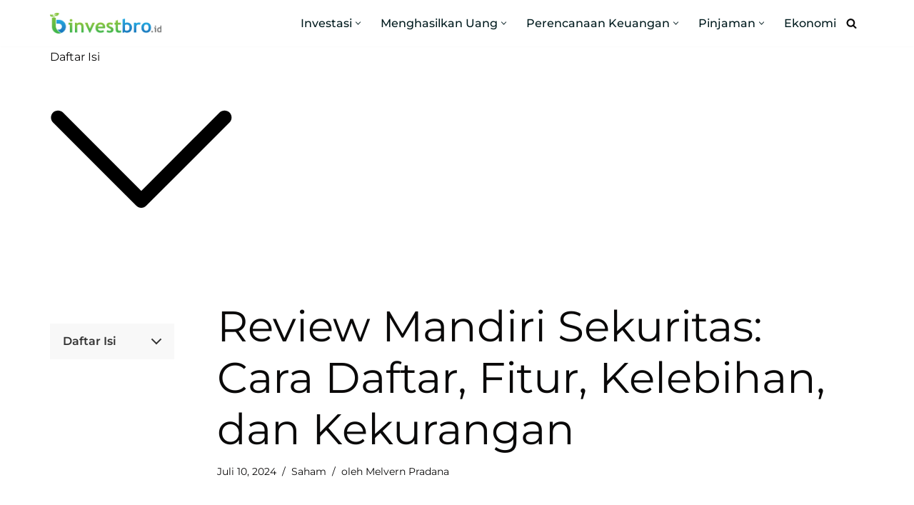

--- FILE ---
content_type: text/html; charset=UTF-8
request_url: https://investbro.id/review-mandiri-sekuritas/
body_size: 36229
content:
<!DOCTYPE html>
<html lang="id">

<head>
	
	<meta charset="UTF-8">
	<meta name="viewport" content="width=device-width, initial-scale=1, minimum-scale=1">
	<link rel="profile" href="http://gmpg.org/xfn/11">
			<link rel="pingback" href="https://investbro.id/xmlrpc.php">
		<title>Review Mandiri Sekuritas: Kelebihan dan Kekurangan (2023) &#x2d; InvestBro</title>
	<style>img:is([sizes="auto" i], [sizes^="auto," i]) { contain-intrinsic-size: 3000px 1500px }</style>
	
<!-- The SEO Framework by Sybre Waaijer -->
<meta name="robots" content="max-snippet:-1,max-image-preview:standard,max-video-preview:-1" />
<link rel="canonical" href="https://investbro.id/review-mandiri-sekuritas/" />
<meta name="description" content="Review Mandiri Sekuritas serta aplikasinya yaitu MOST. Membahas kelebihan dan kekurangan dari salah satu broker paling terkenal di Indonesia ini." />
<meta property="og:type" content="article" />
<meta property="og:locale" content="id_ID" />
<meta property="og:site_name" content="InvestBro" />
<meta property="og:title" content="Review Mandiri Sekuritas: Kelebihan dan Kekurangan (2023)" />
<meta property="og:description" content="Review Mandiri Sekuritas serta aplikasinya yaitu MOST. Membahas kelebihan dan kekurangan dari salah satu broker paling terkenal di Indonesia ini." />
<meta property="og:url" content="https://investbro.id/review-mandiri-sekuritas/" />
<meta property="og:image" content="https://investbro.id/wp-content/uploads/2021/12/Review-lengkap-Mandiri-Sekuritas.png" />
<meta property="og:image:width" content="1200" />
<meta property="og:image:height" content="800" />
<meta property="og:image:alt" content="Review lengkap Mandiri Sekuritas" />
<meta property="article:published_time" content="2021-12-19T08:44:00+00:00" />
<meta property="article:modified_time" content="2024-07-10T07:02:03+00:00" />
<meta name="twitter:card" content="summary_large_image" />
<meta name="twitter:title" content="Review Mandiri Sekuritas: Kelebihan dan Kekurangan (2023)" />
<meta name="twitter:description" content="Review Mandiri Sekuritas serta aplikasinya yaitu MOST. Membahas kelebihan dan kekurangan dari salah satu broker paling terkenal di Indonesia ini." />
<meta name="twitter:image" content="https://investbro.id/wp-content/uploads/2021/12/Review-lengkap-Mandiri-Sekuritas.png" />
<meta name="twitter:image:alt" content="Review lengkap Mandiri Sekuritas" />
<script type="application/ld+json">{"@context":"https://schema.org","@graph":[{"@type":"WebSite","@id":"https://investbro.id/#/schema/WebSite","url":"https://investbro.id/","name":"InvestBro","description":"Do you even invest, bro?","inLanguage":"id","potentialAction":{"@type":"SearchAction","target":{"@type":"EntryPoint","urlTemplate":"https://investbro.id/search/{search_term_string}/"},"query-input":"required name=search_term_string"},"publisher":{"@type":"Organization","@id":"https://investbro.id/#/schema/Organization","name":"InvestBro","url":"https://investbro.id/","logo":{"@type":"ImageObject","url":"https://investbro.id/wp-content/uploads/2021/01/logo_web_highresolution.png","contentUrl":"https://investbro.id/wp-content/uploads/2021/01/logo_web_highresolution.png","width":1387,"height":264}}},{"@type":"WebPage","@id":"https://investbro.id/review-mandiri-sekuritas/","url":"https://investbro.id/review-mandiri-sekuritas/","name":"Review Mandiri Sekuritas: Kelebihan dan Kekurangan (2023) &#x2d; InvestBro","description":"Review Mandiri Sekuritas serta aplikasinya yaitu MOST. Membahas kelebihan dan kekurangan dari salah satu broker paling terkenal di Indonesia ini.","inLanguage":"id","isPartOf":{"@id":"https://investbro.id/#/schema/WebSite"},"breadcrumb":{"@type":"BreadcrumbList","@id":"https://investbro.id/#/schema/BreadcrumbList","itemListElement":[{"@type":"ListItem","position":1,"item":"https://investbro.id/","name":"InvestBro"},{"@type":"ListItem","position":2,"item":"https://investbro.id/category/investasi/","name":"Kategori: Investasi"},{"@type":"ListItem","position":3,"item":"https://investbro.id/category/investasi/saham/","name":"Kategori: Saham"},{"@type":"ListItem","position":4,"name":"Review Mandiri Sekuritas: Kelebihan dan Kekurangan (2023)"}]},"potentialAction":{"@type":"ReadAction","target":"https://investbro.id/review-mandiri-sekuritas/"},"datePublished":"2021-12-19T08:44:00+00:00","dateModified":"2024-07-10T07:02:03+00:00","author":{"@type":"Person","@id":"https://investbro.id/#/schema/Person/c1e541c3e09b86bea3661e9aa30a11e7","name":"Melvern Pradana","description":"Melvern Pradana adalah seorang investor yang aktif menanam modal di pasar saham, cryptocurrency, P2P lending, dan reksa dana. Idolanya adalah Warren Buffett dan Peter Thiel."}}]}</script>
<!-- / The SEO Framework by Sybre Waaijer | 2.95ms meta | 0.07ms boot -->

<link rel='dns-prefetch' href='//fonts.googleapis.com' />
<link rel='dns-prefetch' href='//www.googletagmanager.com' />
<link rel="alternate" type="application/rss+xml" title="InvestBro &raquo; Feed" href="https://investbro.id/feed/" />
<link rel="alternate" type="application/rss+xml" title="InvestBro &raquo; Umpan Komentar" href="https://investbro.id/comments/feed/" />
<link rel="alternate" type="application/rss+xml" title="InvestBro &raquo; Review Mandiri Sekuritas: Cara Daftar, Fitur, Kelebihan, dan Kekurangan Umpan Komentar" href="https://investbro.id/review-mandiri-sekuritas/feed/" />
<link rel='stylesheet' id='wp-block-library-css' href='https://investbro.id/wp-includes/css/dist/block-library/style.min.css?ver=6.8.3' media='all' />
<style id='classic-theme-styles-inline-css'>
/*! This file is auto-generated */
.wp-block-button__link{color:#fff;background-color:#32373c;border-radius:9999px;box-shadow:none;text-decoration:none;padding:calc(.667em + 2px) calc(1.333em + 2px);font-size:1.125em}.wp-block-file__button{background:#32373c;color:#fff;text-decoration:none}
</style>
<link rel='stylesheet' id='ap-block-posts-style-css' href='https://investbro.id/wp-content/plugins/advanced-post-block/build/view.css?ver=6.8.3' media='all' />
<style id='wpjoli-joli-table-of-contents-style-inline-css'>


</style>
<link rel='stylesheet' id='mpp_gutenberg-css' href='https://investbro.id/wp-content/plugins/metronet-profile-picture/dist/blocks.style.build.css?ver=2.6.3' media='all' />
<style id='global-styles-inline-css'>
:root{--wp--preset--aspect-ratio--square: 1;--wp--preset--aspect-ratio--4-3: 4/3;--wp--preset--aspect-ratio--3-4: 3/4;--wp--preset--aspect-ratio--3-2: 3/2;--wp--preset--aspect-ratio--2-3: 2/3;--wp--preset--aspect-ratio--16-9: 16/9;--wp--preset--aspect-ratio--9-16: 9/16;--wp--preset--color--black: #000000;--wp--preset--color--cyan-bluish-gray: #abb8c3;--wp--preset--color--white: #ffffff;--wp--preset--color--pale-pink: #f78da7;--wp--preset--color--vivid-red: #cf2e2e;--wp--preset--color--luminous-vivid-orange: #ff6900;--wp--preset--color--luminous-vivid-amber: #fcb900;--wp--preset--color--light-green-cyan: #7bdcb5;--wp--preset--color--vivid-green-cyan: #00d084;--wp--preset--color--pale-cyan-blue: #8ed1fc;--wp--preset--color--vivid-cyan-blue: #0693e3;--wp--preset--color--vivid-purple: #9b51e0;--wp--preset--color--neve-link-color: var(--nv-primary-accent);--wp--preset--color--neve-link-hover-color: var(--nv-secondary-accent);--wp--preset--color--nv-site-bg: var(--nv-site-bg);--wp--preset--color--nv-light-bg: var(--nv-light-bg);--wp--preset--color--nv-dark-bg: var(--nv-dark-bg);--wp--preset--color--neve-text-color: var(--nv-text-color);--wp--preset--color--nv-text-dark-bg: var(--nv-text-dark-bg);--wp--preset--color--nv-c-1: var(--nv-c-1);--wp--preset--color--nv-c-2: var(--nv-c-2);--wp--preset--gradient--vivid-cyan-blue-to-vivid-purple: linear-gradient(135deg,rgba(6,147,227,1) 0%,rgb(155,81,224) 100%);--wp--preset--gradient--light-green-cyan-to-vivid-green-cyan: linear-gradient(135deg,rgb(122,220,180) 0%,rgb(0,208,130) 100%);--wp--preset--gradient--luminous-vivid-amber-to-luminous-vivid-orange: linear-gradient(135deg,rgba(252,185,0,1) 0%,rgba(255,105,0,1) 100%);--wp--preset--gradient--luminous-vivid-orange-to-vivid-red: linear-gradient(135deg,rgba(255,105,0,1) 0%,rgb(207,46,46) 100%);--wp--preset--gradient--very-light-gray-to-cyan-bluish-gray: linear-gradient(135deg,rgb(238,238,238) 0%,rgb(169,184,195) 100%);--wp--preset--gradient--cool-to-warm-spectrum: linear-gradient(135deg,rgb(74,234,220) 0%,rgb(151,120,209) 20%,rgb(207,42,186) 40%,rgb(238,44,130) 60%,rgb(251,105,98) 80%,rgb(254,248,76) 100%);--wp--preset--gradient--blush-light-purple: linear-gradient(135deg,rgb(255,206,236) 0%,rgb(152,150,240) 100%);--wp--preset--gradient--blush-bordeaux: linear-gradient(135deg,rgb(254,205,165) 0%,rgb(254,45,45) 50%,rgb(107,0,62) 100%);--wp--preset--gradient--luminous-dusk: linear-gradient(135deg,rgb(255,203,112) 0%,rgb(199,81,192) 50%,rgb(65,88,208) 100%);--wp--preset--gradient--pale-ocean: linear-gradient(135deg,rgb(255,245,203) 0%,rgb(182,227,212) 50%,rgb(51,167,181) 100%);--wp--preset--gradient--electric-grass: linear-gradient(135deg,rgb(202,248,128) 0%,rgb(113,206,126) 100%);--wp--preset--gradient--midnight: linear-gradient(135deg,rgb(2,3,129) 0%,rgb(40,116,252) 100%);--wp--preset--font-size--small: 13px;--wp--preset--font-size--medium: 20px;--wp--preset--font-size--large: 36px;--wp--preset--font-size--x-large: 42px;--wp--preset--spacing--20: 0.44rem;--wp--preset--spacing--30: 0.67rem;--wp--preset--spacing--40: 1rem;--wp--preset--spacing--50: 1.5rem;--wp--preset--spacing--60: 2.25rem;--wp--preset--spacing--70: 3.38rem;--wp--preset--spacing--80: 5.06rem;--wp--preset--shadow--natural: 6px 6px 9px rgba(0, 0, 0, 0.2);--wp--preset--shadow--deep: 12px 12px 50px rgba(0, 0, 0, 0.4);--wp--preset--shadow--sharp: 6px 6px 0px rgba(0, 0, 0, 0.2);--wp--preset--shadow--outlined: 6px 6px 0px -3px rgba(255, 255, 255, 1), 6px 6px rgba(0, 0, 0, 1);--wp--preset--shadow--crisp: 6px 6px 0px rgba(0, 0, 0, 1);}:where(.is-layout-flex){gap: 0.5em;}:where(.is-layout-grid){gap: 0.5em;}body .is-layout-flex{display: flex;}.is-layout-flex{flex-wrap: wrap;align-items: center;}.is-layout-flex > :is(*, div){margin: 0;}body .is-layout-grid{display: grid;}.is-layout-grid > :is(*, div){margin: 0;}:where(.wp-block-columns.is-layout-flex){gap: 2em;}:where(.wp-block-columns.is-layout-grid){gap: 2em;}:where(.wp-block-post-template.is-layout-flex){gap: 1.25em;}:where(.wp-block-post-template.is-layout-grid){gap: 1.25em;}.has-black-color{color: var(--wp--preset--color--black) !important;}.has-cyan-bluish-gray-color{color: var(--wp--preset--color--cyan-bluish-gray) !important;}.has-white-color{color: var(--wp--preset--color--white) !important;}.has-pale-pink-color{color: var(--wp--preset--color--pale-pink) !important;}.has-vivid-red-color{color: var(--wp--preset--color--vivid-red) !important;}.has-luminous-vivid-orange-color{color: var(--wp--preset--color--luminous-vivid-orange) !important;}.has-luminous-vivid-amber-color{color: var(--wp--preset--color--luminous-vivid-amber) !important;}.has-light-green-cyan-color{color: var(--wp--preset--color--light-green-cyan) !important;}.has-vivid-green-cyan-color{color: var(--wp--preset--color--vivid-green-cyan) !important;}.has-pale-cyan-blue-color{color: var(--wp--preset--color--pale-cyan-blue) !important;}.has-vivid-cyan-blue-color{color: var(--wp--preset--color--vivid-cyan-blue) !important;}.has-vivid-purple-color{color: var(--wp--preset--color--vivid-purple) !important;}.has-neve-link-color-color{color: var(--wp--preset--color--neve-link-color) !important;}.has-neve-link-hover-color-color{color: var(--wp--preset--color--neve-link-hover-color) !important;}.has-nv-site-bg-color{color: var(--wp--preset--color--nv-site-bg) !important;}.has-nv-light-bg-color{color: var(--wp--preset--color--nv-light-bg) !important;}.has-nv-dark-bg-color{color: var(--wp--preset--color--nv-dark-bg) !important;}.has-neve-text-color-color{color: var(--wp--preset--color--neve-text-color) !important;}.has-nv-text-dark-bg-color{color: var(--wp--preset--color--nv-text-dark-bg) !important;}.has-nv-c-1-color{color: var(--wp--preset--color--nv-c-1) !important;}.has-nv-c-2-color{color: var(--wp--preset--color--nv-c-2) !important;}.has-black-background-color{background-color: var(--wp--preset--color--black) !important;}.has-cyan-bluish-gray-background-color{background-color: var(--wp--preset--color--cyan-bluish-gray) !important;}.has-white-background-color{background-color: var(--wp--preset--color--white) !important;}.has-pale-pink-background-color{background-color: var(--wp--preset--color--pale-pink) !important;}.has-vivid-red-background-color{background-color: var(--wp--preset--color--vivid-red) !important;}.has-luminous-vivid-orange-background-color{background-color: var(--wp--preset--color--luminous-vivid-orange) !important;}.has-luminous-vivid-amber-background-color{background-color: var(--wp--preset--color--luminous-vivid-amber) !important;}.has-light-green-cyan-background-color{background-color: var(--wp--preset--color--light-green-cyan) !important;}.has-vivid-green-cyan-background-color{background-color: var(--wp--preset--color--vivid-green-cyan) !important;}.has-pale-cyan-blue-background-color{background-color: var(--wp--preset--color--pale-cyan-blue) !important;}.has-vivid-cyan-blue-background-color{background-color: var(--wp--preset--color--vivid-cyan-blue) !important;}.has-vivid-purple-background-color{background-color: var(--wp--preset--color--vivid-purple) !important;}.has-neve-link-color-background-color{background-color: var(--wp--preset--color--neve-link-color) !important;}.has-neve-link-hover-color-background-color{background-color: var(--wp--preset--color--neve-link-hover-color) !important;}.has-nv-site-bg-background-color{background-color: var(--wp--preset--color--nv-site-bg) !important;}.has-nv-light-bg-background-color{background-color: var(--wp--preset--color--nv-light-bg) !important;}.has-nv-dark-bg-background-color{background-color: var(--wp--preset--color--nv-dark-bg) !important;}.has-neve-text-color-background-color{background-color: var(--wp--preset--color--neve-text-color) !important;}.has-nv-text-dark-bg-background-color{background-color: var(--wp--preset--color--nv-text-dark-bg) !important;}.has-nv-c-1-background-color{background-color: var(--wp--preset--color--nv-c-1) !important;}.has-nv-c-2-background-color{background-color: var(--wp--preset--color--nv-c-2) !important;}.has-black-border-color{border-color: var(--wp--preset--color--black) !important;}.has-cyan-bluish-gray-border-color{border-color: var(--wp--preset--color--cyan-bluish-gray) !important;}.has-white-border-color{border-color: var(--wp--preset--color--white) !important;}.has-pale-pink-border-color{border-color: var(--wp--preset--color--pale-pink) !important;}.has-vivid-red-border-color{border-color: var(--wp--preset--color--vivid-red) !important;}.has-luminous-vivid-orange-border-color{border-color: var(--wp--preset--color--luminous-vivid-orange) !important;}.has-luminous-vivid-amber-border-color{border-color: var(--wp--preset--color--luminous-vivid-amber) !important;}.has-light-green-cyan-border-color{border-color: var(--wp--preset--color--light-green-cyan) !important;}.has-vivid-green-cyan-border-color{border-color: var(--wp--preset--color--vivid-green-cyan) !important;}.has-pale-cyan-blue-border-color{border-color: var(--wp--preset--color--pale-cyan-blue) !important;}.has-vivid-cyan-blue-border-color{border-color: var(--wp--preset--color--vivid-cyan-blue) !important;}.has-vivid-purple-border-color{border-color: var(--wp--preset--color--vivid-purple) !important;}.has-neve-link-color-border-color{border-color: var(--wp--preset--color--neve-link-color) !important;}.has-neve-link-hover-color-border-color{border-color: var(--wp--preset--color--neve-link-hover-color) !important;}.has-nv-site-bg-border-color{border-color: var(--wp--preset--color--nv-site-bg) !important;}.has-nv-light-bg-border-color{border-color: var(--wp--preset--color--nv-light-bg) !important;}.has-nv-dark-bg-border-color{border-color: var(--wp--preset--color--nv-dark-bg) !important;}.has-neve-text-color-border-color{border-color: var(--wp--preset--color--neve-text-color) !important;}.has-nv-text-dark-bg-border-color{border-color: var(--wp--preset--color--nv-text-dark-bg) !important;}.has-nv-c-1-border-color{border-color: var(--wp--preset--color--nv-c-1) !important;}.has-nv-c-2-border-color{border-color: var(--wp--preset--color--nv-c-2) !important;}.has-vivid-cyan-blue-to-vivid-purple-gradient-background{background: var(--wp--preset--gradient--vivid-cyan-blue-to-vivid-purple) !important;}.has-light-green-cyan-to-vivid-green-cyan-gradient-background{background: var(--wp--preset--gradient--light-green-cyan-to-vivid-green-cyan) !important;}.has-luminous-vivid-amber-to-luminous-vivid-orange-gradient-background{background: var(--wp--preset--gradient--luminous-vivid-amber-to-luminous-vivid-orange) !important;}.has-luminous-vivid-orange-to-vivid-red-gradient-background{background: var(--wp--preset--gradient--luminous-vivid-orange-to-vivid-red) !important;}.has-very-light-gray-to-cyan-bluish-gray-gradient-background{background: var(--wp--preset--gradient--very-light-gray-to-cyan-bluish-gray) !important;}.has-cool-to-warm-spectrum-gradient-background{background: var(--wp--preset--gradient--cool-to-warm-spectrum) !important;}.has-blush-light-purple-gradient-background{background: var(--wp--preset--gradient--blush-light-purple) !important;}.has-blush-bordeaux-gradient-background{background: var(--wp--preset--gradient--blush-bordeaux) !important;}.has-luminous-dusk-gradient-background{background: var(--wp--preset--gradient--luminous-dusk) !important;}.has-pale-ocean-gradient-background{background: var(--wp--preset--gradient--pale-ocean) !important;}.has-electric-grass-gradient-background{background: var(--wp--preset--gradient--electric-grass) !important;}.has-midnight-gradient-background{background: var(--wp--preset--gradient--midnight) !important;}.has-small-font-size{font-size: var(--wp--preset--font-size--small) !important;}.has-medium-font-size{font-size: var(--wp--preset--font-size--medium) !important;}.has-large-font-size{font-size: var(--wp--preset--font-size--large) !important;}.has-x-large-font-size{font-size: var(--wp--preset--font-size--x-large) !important;}
:where(.wp-block-post-template.is-layout-flex){gap: 1.25em;}:where(.wp-block-post-template.is-layout-grid){gap: 1.25em;}
:where(.wp-block-columns.is-layout-flex){gap: 2em;}:where(.wp-block-columns.is-layout-grid){gap: 2em;}
:root :where(.wp-block-pullquote){font-size: 1.5em;line-height: 1.6;}
</style>
<link rel='stylesheet' id='wpjoli-joli-tocv2-styles-css' href='https://investbro.id/wp-content/plugins/joli-table-of-contents/assets/public/css/wpjoli-joli-table-of-contents.min.css?ver=2.8.1' media='all' />
<link rel='stylesheet' id='wpjoli-joli-tocv2-theme-basic-light-css' href='https://investbro.id/wp-content/plugins/joli-table-of-contents/assets/public/css/themes/basic-light.min.css?ver=2.8.1' media='all' />
<link rel='stylesheet' id='neve-style-css' href='https://investbro.id/wp-content/themes/neve/style-main-new.min.css?ver=4.1.4' media='all' />
<style id='neve-style-inline-css'>
h1 {font-family: var(--h1fontfamily);}h2 {font-family: var(--h2fontfamily);}h3 {font-family: var(--h3fontfamily);}h4 {font-family: var(--h4fontfamily);}h5 {font-family: var(--h5fontfamily);}.is-menu-sidebar .header-menu-sidebar { visibility: visible; }.is-menu-sidebar.menu_sidebar_slide_left .header-menu-sidebar { transform: translate3d(0, 0, 0); left: 0; }.is-menu-sidebar.menu_sidebar_slide_right .header-menu-sidebar { transform: translate3d(0, 0, 0); right: 0; }.is-menu-sidebar.menu_sidebar_pull_right .header-menu-sidebar, .is-menu-sidebar.menu_sidebar_pull_left .header-menu-sidebar { transform: translateX(0); }.is-menu-sidebar.menu_sidebar_dropdown .header-menu-sidebar { height: auto; }.is-menu-sidebar.menu_sidebar_dropdown .header-menu-sidebar-inner { max-height: 400px; padding: 20px 0; }.is-menu-sidebar.menu_sidebar_full_canvas .header-menu-sidebar { opacity: 1; }.header-menu-sidebar .menu-item-nav-search:not(.floating) { pointer-events: none; }.header-menu-sidebar .menu-item-nav-search .is-menu-sidebar { pointer-events: unset; }
.nv-meta-list li.meta:not(:last-child):after { content:"/" }.nv-meta-list .no-mobile{
			display:none;
		}.nv-meta-list li.last::after{
			content: ""!important;
		}@media (min-width: 769px) {
			.nv-meta-list .no-mobile {
				display: inline-block;
			}
			.nv-meta-list li.last:not(:last-child)::after {
		 		content: "/" !important;
			}
		}
.nav-ul li .caret svg, .nav-ul li .caret img{width:var(--smiconsize, 0.5em);height:var(--smiconsize, 0.5em);}.nav-ul .sub-menu li {border-style: var(--itembstyle);}
 :root{ --container: 748px;--postwidth:100%; --primarybtnbg: #658e71; --primarybtnhoverbg: #658e71; --secondarybtnhoverbg: #658e71; --primarybtncolor: #ffffff; --secondarybtncolor: #658e71; --primarybtnhovercolor: #ffffff; --secondarybtnhovercolor: #ffffff;--primarybtnborderradius:0;--secondarybtnborderradius:0;--secondarybtnborderwidth:1px;--btnpadding:14px 24px;--primarybtnpadding:14px 24px;--secondarybtnpadding:14px 24px; --bodyfontfamily: Montserrat; --bodyfontsize: 15px; --bodylineheight: 1.6; --bodyletterspacing: 0px; --bodyfontweight: 400; --bodytexttransform: none; --headingsfontfamily: Montserrat; --h1fontfamily: Montserrat; --h1fontsize: 30px; --h1fontweight: 100; --h1lineheight: 1.2em; --h1letterspacing: 0px; --h1texttransform: none; --h2fontfamily: Montserrat; --h2fontsize: 25px; --h2fontweight: 500; --h2lineheight: 1.2em; --h2letterspacing: 0px; --h2texttransform: none; --h3fontfamily: Montserrat; --h3fontsize: 1.1em; --h3fontweight: 500; --h3lineheight: 1.2em; --h3letterspacing: 0px; --h3texttransform: none; --h4fontfamily: Montserrat; --h4fontsize: 12px; --h4fontweight: 500; --h4lineheight: 1.2em; --h4letterspacing: 0px; --h4texttransform: none; --h5fontfamily: Montserrat; --h5fontsize: 1.4em; --h5fontweight: 500; --h5lineheight: 1.2em; --h5letterspacing: 0px; --h5texttransform: none; --h6fontsize: 0.75em; --h6fontweight: 600; --h6lineheight: 1.2em; --h6letterspacing: 0px; --h6texttransform: none;--formfieldborderwidth:2px;--formfieldborderradius:3px; --formfieldbgcolor: var(--nv-site-bg); --formfieldbordercolor: #dddddd; --formfieldcolor: var(--nv-text-color);--formfieldpadding:10px 12px; } .nv-index-posts{ --borderradius:0px; --alignment: center; } .has-neve-button-color-color{ color: #658e71!important; } .has-neve-button-color-background-color{ background-color: #658e71!important; } .single-post-container .alignfull > [class*="__inner-container"], .single-post-container .alignwide > [class*="__inner-container"]{ max-width:718px } .nv-meta-list{ --avatarsize: 20px; } .single .nv-meta-list{ --avatarsize: 20px; } .single h1.entry-title{ --fontweight: none; --texttransform: none; } .single .nv-meta-list li{ --texttransform: none; } .nv-post-cover{ --height: 250px;--padding:40px 15px;--justify: flex-start; --textalign: left; --valign: center; } .nv-post-cover .nv-title-meta-wrap, .nv-page-title-wrap, .entry-header{ --textalign: left; } .nv-is-boxed.nv-title-meta-wrap{ --padding:40px 15px; --bgcolor: var(--nv-dark-bg); } .nv-overlay{ --opacity: 50; --blendmode: normal; } .nv-is-boxed.nv-comments-wrap{ --padding:20px; } .nv-is-boxed.comment-respond{ --padding:20px; } .single:not(.single-product), .page{ --c-vspace:0 0 0 0;; } .global-styled{ --bgcolor: var(--nv-site-bg); } .header-top{ --rowbcolor: var(--nv-light-bg); --color: var(--nv-text-color); --bgcolor: #f0f0f0; } .header-main{ --rowbcolor: var(--nv-light-bg); --color: var(--nv-text-color); --bgcolor: #ffffff; } .header-bottom{ --rowbcolor: var(--nv-light-bg); --color: var(--nv-text-color); --bgcolor: #ffffff; } .header-menu-sidebar-bg{ --justify: flex-start; --textalign: left;--flexg: 1;--wrapdropdownwidth: auto; --color: var(--nv-text-color); --bgcolor: #ffffff; } .header-menu-sidebar{ width: 360px; } .builder-item--logo{ --maxwidth: 120px; --fs: 24px;--padding:10px 0;--margin:0; --textalign: left;--justify: flex-start; } .builder-item--nav-icon,.header-menu-sidebar .close-sidebar-panel .navbar-toggle{ --borderradius:3px;--borderwidth:1px; } .builder-item--nav-icon{ --label-margin:0 5px 0 0;;--padding:10px 15px;--margin:0; } .builder-item--primary-menu{ --color: #001b1e; --hovercolor: #001b1e; --hovertextcolor: var(--nv-text-color); --activecolor: #bb3dff; --spacing: 20px; --height: 25px; --smiconsize: 7px;--padding:0;--margin:0; --fontsize: 1em; --lineheight: 1.6; --letterspacing: 0px; --fontweight: 500; --texttransform: none; --iconsize: 1em; } .builder-item--primary-menu .sub-menu{ --bstyle: none; --itembstyle: none; } .hfg-is-group.has-primary-menu .inherit-ff{ --inheritedfw: 500; } .builder-item--header_search_responsive{ --iconsize: 15px; --formfieldfontsize: 14px;--formfieldborderwidth:2px;--formfieldborderradius:2px; --height: 40px;--padding:0 10px;--margin:0; } .footer-top-inner .row{ grid-template-columns:1fr 1fr; --valign: flex-start; } .footer-top{ --rowbcolor: var(--nv-light-bg); --color: #ffffff; --bgcolor: #000000; } .footer-main-inner .row{ grid-template-columns:1fr 1fr 1fr; --valign: flex-start; } .footer-main{ --rowbcolor: var(--nv-light-bg); --color: var(--nv-text-color); --bgcolor: var(--nv-site-bg); } .footer-bottom-inner .row{ grid-template-columns:1fr 1fr; --valign: flex-start; } .footer-bottom{ --rowbcolor: var(--nv-light-bg); --color: #ffffff; --bgcolor: #001b1e; } .builder-item--footer-one-widgets{ --padding:0;--margin:0; --textalign: left;--justify: flex-start; } .builder-item--footer-two-widgets{ --padding:0;--margin:0; --textalign: left;--justify: flex-start; } .builder-item--footer-menu{ --color: #ffffff; --hovercolor: #ffffff; --spacing: 20px; --height: 25px;--padding:0;--margin:0; --fontsize: 1em; --lineheight: 1.6; --letterspacing: 0px; --fontweight: 500; --texttransform: none; --iconsize: 1em; --textalign: left;--justify: flex-start; } .builder-item--footer_copyright{ --color: var(--nv-light-bg);--padding:0;--margin:0; --fontsize: 1em; --lineheight: 1.6; --letterspacing: 0px; --fontweight: 500; --texttransform: none; --iconsize: 1em; --textalign: center;--justify: center; } .page_header-top{ --rowbcolor: var(--nv-light-bg); --color: var(--nv-text-color); --bgcolor: #ffffff; } .page_header-bottom{ --rowbcolor: var(--nv-light-bg); --color: var(--nv-text-color); --bgcolor: #ffffff; } .nv-author-biography{ --avatarsize: 96px; --borderradius: 0%; --authorcontentalign: left; } .scroll-to-top{ --color: var(--nv-text-dark-bg);--padding:8px 10px; --borderradius: 0px; --bgcolor: #350f59; --hovercolor: var(--nv-text-dark-bg); --hoverbgcolor: #350f59;--size:16px; } @media(min-width: 576px){ :root{ --container: 992px;--postwidth:50%;--btnpadding:15px 25px;--primarybtnpadding:15px 25px;--secondarybtnpadding:15px 25px; --bodyfontsize: 16px; --bodylineheight: 1.6; --bodyletterspacing: 0px; --h1fontsize: 1.5em; --h1lineheight: 1.2em; --h1letterspacing: 0px; --h2fontsize: 1.3em; --h2lineheight: 1.2em; --h2letterspacing: 0px; --h3fontsize: 1.1em; --h3lineheight: 1.2em; --h3letterspacing: 0px; --h4fontsize: 1em; --h4lineheight: 1.2em; --h4letterspacing: 0px; --h5fontsize: 1.2em; --h5lineheight: 1.2em; --h5letterspacing: 0px; --h6fontsize: 0.75em; --h6lineheight: 1.2em; --h6letterspacing: 0px; } .single-post-container .alignfull > [class*="__inner-container"], .single-post-container .alignwide > [class*="__inner-container"]{ max-width:962px } .nv-meta-list{ --avatarsize: 20px; } .single .nv-meta-list{ --avatarsize: 20px; } .nv-post-cover{ --height: 320px;--padding:60px 30px;--justify: flex-start; --textalign: left; --valign: center; } .nv-post-cover .nv-title-meta-wrap, .nv-page-title-wrap, .entry-header{ --textalign: left; } .nv-is-boxed.nv-title-meta-wrap{ --padding:60px 30px; } .nv-is-boxed.nv-comments-wrap{ --padding:30px; } .nv-is-boxed.comment-respond{ --padding:30px; } .single:not(.single-product), .page{ --c-vspace:0 0 0 0;; } .header-main{ --height:60px; } .header-menu-sidebar-bg{ --justify: flex-start; --textalign: left;--flexg: 1;--wrapdropdownwidth: auto; } .header-menu-sidebar{ width: 360px; } .builder-item--logo{ --maxwidth: 150px; --fs: 24px;--padding:10px 0;--margin:0; --textalign: left;--justify: flex-start; } .builder-item--nav-icon{ --label-margin:0 5px 0 0;;--padding:10px 15px;--margin:0; } .builder-item--primary-menu{ --spacing: 20px; --height: 25px; --smiconsize: 7px;--padding:0;--margin:0; --fontsize: 1em; --lineheight: 1.6; --letterspacing: 0px; --iconsize: 1em; } .builder-item--header_search_responsive{ --formfieldfontsize: 14px;--formfieldborderwidth:2px;--formfieldborderradius:2px; --height: 40px;--padding:0 10px;--margin:0; } .builder-item--footer-one-widgets{ --padding:0;--margin:15px 0 0 0;; --textalign: left;--justify: flex-start; } .builder-item--footer-two-widgets{ --padding:0;--margin:0; --textalign: left;--justify: flex-start; } .builder-item--footer-menu{ --spacing: 20px; --height: 25px;--padding:0;--margin:0; --fontsize: 1em; --lineheight: 1.6; --letterspacing: 0px; --iconsize: 1em; --textalign: left;--justify: flex-start; } .builder-item--footer_copyright{ --padding:0;--margin:0; --fontsize: 1em; --lineheight: 1.6; --letterspacing: 0px; --iconsize: 1em; --textalign: center;--justify: center; } .nv-author-biography{ --avatarsize: 96px; --authorcontentalign: left; } .scroll-to-top{ --padding:8px 10px;--size:16px; } }@media(min-width: 960px){ :root{ --container: 1170px;--postwidth:33.333333333333%;--btnpadding:20px 40px;--primarybtnpadding:20px 40px;--secondarybtnpadding:20px 40px; --bodyfontsize: 16px; --bodylineheight: 1.9; --bodyletterspacing: 0px; --h1fontsize: 60px; --h1lineheight: 1.2em; --h1letterspacing: 0px; --h2fontsize: 35px; --h2lineheight: 1.2em; --h2letterspacing: 0px; --h3fontsize: 24px; --h3lineheight: 1.2em; --h3letterspacing: 0px; --h4fontsize: 1.25em; --h4lineheight: 1.2em; --h4letterspacing: 0px; --h5fontsize: 24px; --h5lineheight: 1.2em; --h5letterspacing: 0px; --h6fontsize: 1em; --h6lineheight: 1.2em; --h6letterspacing: 0px; } body:not(.single):not(.archive):not(.blog):not(.search):not(.error404) .neve-main > .container .col, body.post-type-archive-course .neve-main > .container .col, body.post-type-archive-llms_membership .neve-main > .container .col{ max-width: 70%; } body:not(.single):not(.archive):not(.blog):not(.search):not(.error404) .nv-sidebar-wrap, body.post-type-archive-course .nv-sidebar-wrap, body.post-type-archive-llms_membership .nv-sidebar-wrap{ max-width: 30%; } .neve-main > .archive-container .nv-index-posts.col{ max-width: 100%; } .neve-main > .archive-container .nv-sidebar-wrap{ max-width: 0%; } .neve-main > .single-post-container .nv-single-post-wrap.col{ max-width: 80%; } .single-post-container .alignfull > [class*="__inner-container"], .single-post-container .alignwide > [class*="__inner-container"]{ max-width:906px } .container-fluid.single-post-container .alignfull > [class*="__inner-container"], .container-fluid.single-post-container .alignwide > [class*="__inner-container"]{ max-width:calc(80% + 15px) } .neve-main > .single-post-container .nv-sidebar-wrap{ max-width: 20%; } .nv-meta-list{ --avatarsize: 20px; } .single .nv-meta-list{ --avatarsize: 20px; } .blog .blog-entry-title, .archive .blog-entry-title{ --fontsize: 1.3em; } .nv-post-cover{ --height: 400px;--padding:60px 40px;--justify: flex-start; --textalign: left; --valign: center; } .nv-post-cover .nv-title-meta-wrap, .nv-page-title-wrap, .entry-header{ --textalign: left; } .nv-is-boxed.nv-title-meta-wrap{ --padding:60px 40px; } .nv-is-boxed.nv-comments-wrap{ --padding:40px; } .nv-is-boxed.comment-respond{ --padding:40px; } .single:not(.single-product), .page{ --c-vspace:0 0 0 0;; } .header-main{ --height:65px; } .header-menu-sidebar-bg{ --justify: flex-start; --textalign: left;--flexg: 1;--wrapdropdownwidth: auto; } .header-menu-sidebar{ width: 360px; } .builder-item--logo{ --maxwidth: 156px; --fs: 24px;--padding:0;--margin:0; --textalign: left;--justify: flex-start; } .builder-item--nav-icon{ --label-margin:0 5px 0 0;;--padding:10px 15px;--margin:0; } .builder-item--primary-menu{ --spacing: 20px; --height: 25px; --smiconsize: 7px;--padding:0;--margin:0; --fontsize: 16px; --lineheight: 1; --letterspacing: 0px; --iconsize: 16px; } .builder-item--header_search_responsive{ --formfieldfontsize: 14px;--formfieldborderwidth:2px;--formfieldborderradius:2px; --height: 40px;--padding:0 10px;--margin:0; } .footer-bottom{ --height:60px; } .builder-item--footer-one-widgets{ --padding:0;--margin:0; --textalign: left;--justify: flex-start; } .builder-item--footer-two-widgets{ --padding:0;--margin:0; --textalign: left;--justify: flex-start; } .builder-item--footer-menu{ --spacing: 16px; --height: 100px;--padding:0;--margin:0; --fontsize: 1em; --lineheight: 1.6; --letterspacing: 0px; --iconsize: 1em; --textalign: right;--justify: flex-end; } .builder-item--footer_copyright{ --padding:0;--margin:0; --fontsize: 16px; --lineheight: 1.6; --letterspacing: 0px; --iconsize: 16px; --textalign: left;--justify: flex-start; } .nv-author-biography{ --avatarsize: 96px; --authorcontentalign: left; } .scroll-to-top{ --padding:8px 10px;--size:16px; } }.scroll-to-top {right: 20px; border: none; position: fixed; bottom: 30px; display: none; opacity: 0; visibility: hidden; transition: opacity 0.3s ease-in-out, visibility 0.3s ease-in-out; align-items: center; justify-content: center; z-index: 999; } @supports (-webkit-overflow-scrolling: touch) { .scroll-to-top { bottom: 74px; } } .scroll-to-top.image { background-position: center; } .scroll-to-top .scroll-to-top-image { width: 100%; height: 100%; } .scroll-to-top .scroll-to-top-label { margin: 0; padding: 5px; } .scroll-to-top:hover { text-decoration: none; } .scroll-to-top.scroll-to-top-left {left: 20px; right: unset;} .scroll-to-top.scroll-show-mobile { display: flex; } @media (min-width: 960px) { .scroll-to-top { display: flex; } }.scroll-to-top { color: var(--color); padding: var(--padding); border-radius: var(--borderradius); background: var(--bgcolor); } .scroll-to-top:hover, .scroll-to-top:focus { color: var(--hovercolor); background: var(--hoverbgcolor); } .scroll-to-top-icon, .scroll-to-top.image .scroll-to-top-image { width: var(--size); height: var(--size); } .scroll-to-top-image { background-image: var(--bgimage); background-size: cover; }:root{--nv-primary-accent:#0a0909;--nv-secondary-accent:#0a0909;--nv-site-bg:#ffffff;--nv-light-bg:#ededed;--nv-dark-bg:#14171c;--nv-text-color:#0a0909;--nv-text-dark-bg:#ffffff;--nv-c-1:#77b978;--nv-c-2:#f37262;--nv-fallback-ff:Arial, Helvetica, sans-serif;}
/* cyrillic-ext */
@font-face {
  font-family: 'Montserrat';
  font-style: normal;
  font-weight: 100;
  font-display: swap;
  src: url(https://investbro.id/wp-content/fonts/montserrat/JTUSjIg1_i6t8kCHKm459WRhyzbi.woff2) format('woff2');
  unicode-range: U+0460-052F, U+1C80-1C8A, U+20B4, U+2DE0-2DFF, U+A640-A69F, U+FE2E-FE2F;
}
/* cyrillic */
@font-face {
  font-family: 'Montserrat';
  font-style: normal;
  font-weight: 100;
  font-display: swap;
  src: url(https://investbro.id/wp-content/fonts/montserrat/JTUSjIg1_i6t8kCHKm459W1hyzbi.woff2) format('woff2');
  unicode-range: U+0301, U+0400-045F, U+0490-0491, U+04B0-04B1, U+2116;
}
/* vietnamese */
@font-face {
  font-family: 'Montserrat';
  font-style: normal;
  font-weight: 100;
  font-display: swap;
  src: url(https://investbro.id/wp-content/fonts/montserrat/JTUSjIg1_i6t8kCHKm459WZhyzbi.woff2) format('woff2');
  unicode-range: U+0102-0103, U+0110-0111, U+0128-0129, U+0168-0169, U+01A0-01A1, U+01AF-01B0, U+0300-0301, U+0303-0304, U+0308-0309, U+0323, U+0329, U+1EA0-1EF9, U+20AB;
}
/* latin-ext */
@font-face {
  font-family: 'Montserrat';
  font-style: normal;
  font-weight: 100;
  font-display: swap;
  src: url(https://investbro.id/wp-content/fonts/montserrat/JTUSjIg1_i6t8kCHKm459Wdhyzbi.woff2) format('woff2');
  unicode-range: U+0100-02BA, U+02BD-02C5, U+02C7-02CC, U+02CE-02D7, U+02DD-02FF, U+0304, U+0308, U+0329, U+1D00-1DBF, U+1E00-1E9F, U+1EF2-1EFF, U+2020, U+20A0-20AB, U+20AD-20C0, U+2113, U+2C60-2C7F, U+A720-A7FF;
}
/* latin */
@font-face {
  font-family: 'Montserrat';
  font-style: normal;
  font-weight: 100;
  font-display: swap;
  src: url(https://investbro.id/wp-content/fonts/montserrat/JTUSjIg1_i6t8kCHKm459Wlhyw.woff2) format('woff2');
  unicode-range: U+0000-00FF, U+0131, U+0152-0153, U+02BB-02BC, U+02C6, U+02DA, U+02DC, U+0304, U+0308, U+0329, U+2000-206F, U+20AC, U+2122, U+2191, U+2193, U+2212, U+2215, U+FEFF, U+FFFD;
}
/* cyrillic-ext */
@font-face {
  font-family: 'Montserrat';
  font-style: normal;
  font-weight: 400;
  font-display: swap;
  src: url(https://investbro.id/wp-content/fonts/montserrat/JTUSjIg1_i6t8kCHKm459WRhyzbi.woff2) format('woff2');
  unicode-range: U+0460-052F, U+1C80-1C8A, U+20B4, U+2DE0-2DFF, U+A640-A69F, U+FE2E-FE2F;
}
/* cyrillic */
@font-face {
  font-family: 'Montserrat';
  font-style: normal;
  font-weight: 400;
  font-display: swap;
  src: url(https://investbro.id/wp-content/fonts/montserrat/JTUSjIg1_i6t8kCHKm459W1hyzbi.woff2) format('woff2');
  unicode-range: U+0301, U+0400-045F, U+0490-0491, U+04B0-04B1, U+2116;
}
/* vietnamese */
@font-face {
  font-family: 'Montserrat';
  font-style: normal;
  font-weight: 400;
  font-display: swap;
  src: url(https://investbro.id/wp-content/fonts/montserrat/JTUSjIg1_i6t8kCHKm459WZhyzbi.woff2) format('woff2');
  unicode-range: U+0102-0103, U+0110-0111, U+0128-0129, U+0168-0169, U+01A0-01A1, U+01AF-01B0, U+0300-0301, U+0303-0304, U+0308-0309, U+0323, U+0329, U+1EA0-1EF9, U+20AB;
}
/* latin-ext */
@font-face {
  font-family: 'Montserrat';
  font-style: normal;
  font-weight: 400;
  font-display: swap;
  src: url(https://investbro.id/wp-content/fonts/montserrat/JTUSjIg1_i6t8kCHKm459Wdhyzbi.woff2) format('woff2');
  unicode-range: U+0100-02BA, U+02BD-02C5, U+02C7-02CC, U+02CE-02D7, U+02DD-02FF, U+0304, U+0308, U+0329, U+1D00-1DBF, U+1E00-1E9F, U+1EF2-1EFF, U+2020, U+20A0-20AB, U+20AD-20C0, U+2113, U+2C60-2C7F, U+A720-A7FF;
}
/* latin */
@font-face {
  font-family: 'Montserrat';
  font-style: normal;
  font-weight: 400;
  font-display: swap;
  src: url(https://investbro.id/wp-content/fonts/montserrat/JTUSjIg1_i6t8kCHKm459Wlhyw.woff2) format('woff2');
  unicode-range: U+0000-00FF, U+0131, U+0152-0153, U+02BB-02BC, U+02C6, U+02DA, U+02DC, U+0304, U+0308, U+0329, U+2000-206F, U+20AC, U+2122, U+2191, U+2193, U+2212, U+2215, U+FEFF, U+FFFD;
}
/* cyrillic-ext */
@font-face {
  font-family: 'Montserrat';
  font-style: normal;
  font-weight: 500;
  font-display: swap;
  src: url(https://investbro.id/wp-content/fonts/montserrat/JTUSjIg1_i6t8kCHKm459WRhyzbi.woff2) format('woff2');
  unicode-range: U+0460-052F, U+1C80-1C8A, U+20B4, U+2DE0-2DFF, U+A640-A69F, U+FE2E-FE2F;
}
/* cyrillic */
@font-face {
  font-family: 'Montserrat';
  font-style: normal;
  font-weight: 500;
  font-display: swap;
  src: url(https://investbro.id/wp-content/fonts/montserrat/JTUSjIg1_i6t8kCHKm459W1hyzbi.woff2) format('woff2');
  unicode-range: U+0301, U+0400-045F, U+0490-0491, U+04B0-04B1, U+2116;
}
/* vietnamese */
@font-face {
  font-family: 'Montserrat';
  font-style: normal;
  font-weight: 500;
  font-display: swap;
  src: url(https://investbro.id/wp-content/fonts/montserrat/JTUSjIg1_i6t8kCHKm459WZhyzbi.woff2) format('woff2');
  unicode-range: U+0102-0103, U+0110-0111, U+0128-0129, U+0168-0169, U+01A0-01A1, U+01AF-01B0, U+0300-0301, U+0303-0304, U+0308-0309, U+0323, U+0329, U+1EA0-1EF9, U+20AB;
}
/* latin-ext */
@font-face {
  font-family: 'Montserrat';
  font-style: normal;
  font-weight: 500;
  font-display: swap;
  src: url(https://investbro.id/wp-content/fonts/montserrat/JTUSjIg1_i6t8kCHKm459Wdhyzbi.woff2) format('woff2');
  unicode-range: U+0100-02BA, U+02BD-02C5, U+02C7-02CC, U+02CE-02D7, U+02DD-02FF, U+0304, U+0308, U+0329, U+1D00-1DBF, U+1E00-1E9F, U+1EF2-1EFF, U+2020, U+20A0-20AB, U+20AD-20C0, U+2113, U+2C60-2C7F, U+A720-A7FF;
}
/* latin */
@font-face {
  font-family: 'Montserrat';
  font-style: normal;
  font-weight: 500;
  font-display: swap;
  src: url(https://investbro.id/wp-content/fonts/montserrat/JTUSjIg1_i6t8kCHKm459Wlhyw.woff2) format('woff2');
  unicode-range: U+0000-00FF, U+0131, U+0152-0153, U+02BB-02BC, U+02C6, U+02DA, U+02DC, U+0304, U+0308, U+0329, U+2000-206F, U+20AC, U+2122, U+2191, U+2193, U+2212, U+2215, U+FEFF, U+FFFD;
}
/* cyrillic-ext */
@font-face {
  font-family: 'Montserrat';
  font-style: normal;
  font-weight: 600;
  font-display: swap;
  src: url(https://investbro.id/wp-content/fonts/montserrat/JTUSjIg1_i6t8kCHKm459WRhyzbi.woff2) format('woff2');
  unicode-range: U+0460-052F, U+1C80-1C8A, U+20B4, U+2DE0-2DFF, U+A640-A69F, U+FE2E-FE2F;
}
/* cyrillic */
@font-face {
  font-family: 'Montserrat';
  font-style: normal;
  font-weight: 600;
  font-display: swap;
  src: url(https://investbro.id/wp-content/fonts/montserrat/JTUSjIg1_i6t8kCHKm459W1hyzbi.woff2) format('woff2');
  unicode-range: U+0301, U+0400-045F, U+0490-0491, U+04B0-04B1, U+2116;
}
/* vietnamese */
@font-face {
  font-family: 'Montserrat';
  font-style: normal;
  font-weight: 600;
  font-display: swap;
  src: url(https://investbro.id/wp-content/fonts/montserrat/JTUSjIg1_i6t8kCHKm459WZhyzbi.woff2) format('woff2');
  unicode-range: U+0102-0103, U+0110-0111, U+0128-0129, U+0168-0169, U+01A0-01A1, U+01AF-01B0, U+0300-0301, U+0303-0304, U+0308-0309, U+0323, U+0329, U+1EA0-1EF9, U+20AB;
}
/* latin-ext */
@font-face {
  font-family: 'Montserrat';
  font-style: normal;
  font-weight: 600;
  font-display: swap;
  src: url(https://investbro.id/wp-content/fonts/montserrat/JTUSjIg1_i6t8kCHKm459Wdhyzbi.woff2) format('woff2');
  unicode-range: U+0100-02BA, U+02BD-02C5, U+02C7-02CC, U+02CE-02D7, U+02DD-02FF, U+0304, U+0308, U+0329, U+1D00-1DBF, U+1E00-1E9F, U+1EF2-1EFF, U+2020, U+20A0-20AB, U+20AD-20C0, U+2113, U+2C60-2C7F, U+A720-A7FF;
}
/* latin */
@font-face {
  font-family: 'Montserrat';
  font-style: normal;
  font-weight: 600;
  font-display: swap;
  src: url(https://investbro.id/wp-content/fonts/montserrat/JTUSjIg1_i6t8kCHKm459Wlhyw.woff2) format('woff2');
  unicode-range: U+0000-00FF, U+0131, U+0152-0153, U+02BB-02BC, U+02C6, U+02DA, U+02DC, U+0304, U+0308, U+0329, U+2000-206F, U+20AC, U+2122, U+2191, U+2193, U+2212, U+2215, U+FEFF, U+FFFD;
}

</style>
<link rel='stylesheet' id='neve-blog-pro-css' href='https://investbro.id/wp-content/plugins/neve-pro-addon/includes/modules/blog_pro/assets/style.min.css?ver=3.0.0' media='all' />
<link rel='stylesheet' id='neve-child-style-css' href='https://investbro.id/wp-content/themes/neve-child-new/style.css?ver=4.1.4' media='all' />
<link rel='stylesheet' id='hfg_module-css' href='https://investbro.id/wp-content/plugins/neve-pro-addon/includes/modules/header_footer_grid/assets/style.min.css?ver=3.0.0' media='all' />
<script src="https://investbro.id/wp-includes/js/jquery/jquery.min.js?ver=3.7.1" id="jquery-core-js"></script>
<script src="https://investbro.id/wp-includes/js/jquery/jquery-migrate.min.js?ver=3.4.1" id="jquery-migrate-js"></script>
<link rel="https://api.w.org/" href="https://investbro.id/wp-json/" /><link rel="alternate" title="JSON" type="application/json" href="https://investbro.id/wp-json/wp/v2/posts/9055" /><link rel="EditURI" type="application/rsd+xml" title="RSD" href="https://investbro.id/xmlrpc.php?rsd" />
<link rel="alternate" title="oEmbed (JSON)" type="application/json+oembed" href="https://investbro.id/wp-json/oembed/1.0/embed?url=https%3A%2F%2Finvestbro.id%2Freview-mandiri-sekuritas%2F" />
<link rel="alternate" title="oEmbed (XML)" type="text/xml+oembed" href="https://investbro.id/wp-json/oembed/1.0/embed?url=https%3A%2F%2Finvestbro.id%2Freview-mandiri-sekuritas%2F&#038;format=xml" />
<meta name="generator" content="Site Kit by Google 1.166.0" /><script type="text/javascript" src="//code.jquery.com/jquery-1.11.0.min.js"></script>
<script type="text/javascript" src="//code.jquery.com/jquery-migrate-1.2.1.min.js"></script>
<script type="text/javascript" src="//cdn.jsdelivr.net/npm/slick-carousel@1.8.1/slick/slick.min.js"></script>

<link rel="stylesheet" type="text/css" href="//cdn.jsdelivr.net/npm/slick-carousel@1.8.1/slick/slick.css"/>

<!-- MailerLite Universal -->
<script>
    (function(w,d,e,u,f,l,n){w[f]=w[f]||function(){(w[f].q=w[f].q||[])
    .push(arguments);},l=d.createElement(e),l.async=1,l.src=u,
    n=d.getElementsByTagName(e)[0],n.parentNode.insertBefore(l,n);})
    (window,document,'script','https://assets.mailerlite.com/js/universal.js','ml');
    ml('account', '287781');
</script>
<!-- End MailerLite Universal -->
<!-- Snippet Google Tag Manager telah ditambahkan oleh Site Kit -->
<script>
			( function( w, d, s, l, i ) {
				w[l] = w[l] || [];
				w[l].push( {'gtm.start': new Date().getTime(), event: 'gtm.js'} );
				var f = d.getElementsByTagName( s )[0],
					j = d.createElement( s ), dl = l != 'dataLayer' ? '&l=' + l : '';
				j.async = true;
				j.src = 'https://www.googletagmanager.com/gtm.js?id=' + i + dl;
				f.parentNode.insertBefore( j, f );
			} )( window, document, 'script', 'dataLayer', 'GTM-TWGD8F5' );
			
</script>

<!-- Snippet Google Tag Manager penutup telah ditambahkan oleh Site Kit -->
<style id="uagb-style-conditional-extension">@media (min-width: 1025px){body .uag-hide-desktop.uagb-google-map__wrap,body .uag-hide-desktop{display:none !important}}@media (min-width: 768px) and (max-width: 1024px){body .uag-hide-tab.uagb-google-map__wrap,body .uag-hide-tab{display:none !important}}@media (max-width: 767px){body .uag-hide-mob.uagb-google-map__wrap,body .uag-hide-mob{display:none !important}}</style><link rel="icon" href="https://investbro.id/wp-content/uploads/2021/01/cropped-favicon-min-1-32x32.png" sizes="32x32" />
<link rel="icon" href="https://investbro.id/wp-content/uploads/2021/01/cropped-favicon-min-1-192x192.png" sizes="192x192" />
<link rel="apple-touch-icon" href="https://investbro.id/wp-content/uploads/2021/01/cropped-favicon-min-1-180x180.png" />
<meta name="msapplication-TileImage" content="https://investbro.id/wp-content/uploads/2021/01/cropped-favicon-min-1-270x270.png" />

	</head>

<body  class="wp-singular post-template-default single single-post postid-9055 single-format-standard wp-custom-logo wp-theme-neve wp-child-theme-neve-child-new  nv-blog-grid nv-sidebar-left menu_sidebar_slide_left" id="neve_body"  >
		<!-- Snippet Google Tag Manager (noscript) telah ditambahkan oleh Site Kit -->
		<noscript>
			<iframe src="https://www.googletagmanager.com/ns.html?id=GTM-TWGD8F5" height="0" width="0" style="display:none;visibility:hidden"></iframe>
		</noscript>
		<!-- Snippet Google Tag Manager (noscript) penutup telah ditambahkan oleh Site Kit -->
		<div class="wrapper">
	
	<header class="header"  >
		<a class="neve-skip-link show-on-focus" href="#content" >
			Lompat ke konten		</a>
		<div id="header-grid"  class="hfg_header site-header">
	
<nav class="header--row header-main hide-on-mobile hide-on-tablet layout-full-contained nv-navbar header--row"
	data-row-id="main" data-show-on="desktop">

	<div
		class="header--row-inner header-main-inner">
		<div class="container">
			<div
				class="row row--wrapper"
				data-section="hfg_header_layout_main" >
				<div class="hfg-slot left"><div class="builder-item desktop-left"><div class="item--inner builder-item--logo"
		data-section="title_tagline"
		data-item-id="logo">
	
<div class="site-logo">
	<a class="brand" href="https://investbro.id/" aria-label="InvestBro Do you even invest, bro?" rel="home"><img width="1387" height="264" src="https://investbro.id/wp-content/uploads/2021/01/logo_web_highresolution.png" class="neve-site-logo skip-lazy" alt="Logo Investbro" data-variant="logo" decoding="async" fetchpriority="high" srcset="https://investbro.id/wp-content/uploads/2021/01/logo_web_highresolution.png 1387w, https://investbro.id/wp-content/uploads/2021/01/logo_web_highresolution-300x57.png 300w, https://investbro.id/wp-content/uploads/2021/01/logo_web_highresolution-1024x195.png 1024w, https://investbro.id/wp-content/uploads/2021/01/logo_web_highresolution-768x146.png 768w" sizes="(max-width: 1387px) 100vw, 1387px" /></a></div>
	</div>

</div></div><div class="hfg-slot right"><div class="builder-item has-nav hfg-is-group has-primary-menu"><div class="item--inner builder-item--primary-menu has_menu"
		data-section="header_menu_primary"
		data-item-id="primary-menu">
	<div class="nv-nav-wrap">
	<div role="navigation" class="nav-menu-primary submenu-style-plain"
			aria-label="Menu Utama">

		<ul id="nv-primary-navigation-main" class="primary-menu-ul nav-ul menu-desktop"><li id="menu-item-727" class="menu-item menu-item-type-taxonomy menu-item-object-category current-post-ancestor menu-item-has-children menu-item-727"><div class="wrap"><a href="https://investbro.id/category/investasi/"><span class="menu-item-title-wrap dd-title">Investasi</span></a><div role="button" aria-pressed="false" aria-label="Buka Submenu" tabindex="0" class="caret-wrap caret 1" style="margin-left:5px;"><span class="caret"><svg class="sub-menu-icon" aria-hidden="true" role="img" xmlns="http://www.w3.org/2000/svg" width="15" height="15" viewBox="0 0 15 15" style="transform:rotate(180deg)"><rect width="15" height="15" fill="none"/><path fill="currentColor" d="M14,12a1,1,0,0,1-.73-.32L7.5,5.47,1.76,11.65a1,1,0,0,1-1.4,0A1,1,0,0,1,.3,10.3l6.47-7a1,1,0,0,1,1.46,0l6.47,7a1,1,0,0,1-.06,1.4A1,1,0,0,1,14,12Z"/></svg></span></div></div>
<ul class="sub-menu">
	<li id="menu-item-731" class="menu-item menu-item-type-taxonomy menu-item-object-category menu-item-731"><div class="wrap"><a href="https://investbro.id/category/investasi/pengetahuan-esensial/">Pengetahuan Esensial</a></div></li>
	<li id="menu-item-11395" class="menu-item menu-item-type-taxonomy menu-item-object-category menu-item-11395"><div class="wrap"><a href="https://investbro.id/category/investasi/forex/">Forex</a></div></li>
	<li id="menu-item-734" class="menu-item menu-item-type-taxonomy menu-item-object-category current-post-ancestor current-menu-parent current-post-parent menu-item-734"><div class="wrap"><a href="https://investbro.id/category/investasi/saham/">Saham</a></div></li>
	<li id="menu-item-729" class="menu-item menu-item-type-taxonomy menu-item-object-category menu-item-729"><div class="wrap"><a href="https://investbro.id/category/investasi/kriptokurensi/">Kriptokurensi</a></div></li>
	<li id="menu-item-728" class="menu-item menu-item-type-taxonomy menu-item-object-category menu-item-728"><div class="wrap"><a href="https://investbro.id/category/investasi/emas/">Emas</a></div></li>
	<li id="menu-item-730" class="menu-item menu-item-type-taxonomy menu-item-object-category menu-item-730"><div class="wrap"><a href="https://investbro.id/category/investasi/obligasi/">Obligasi</a></div></li>
	<li id="menu-item-732" class="menu-item menu-item-type-taxonomy menu-item-object-category menu-item-732"><div class="wrap"><a href="https://investbro.id/category/investasi/properti/">Properti</a></div></li>
	<li id="menu-item-733" class="menu-item menu-item-type-taxonomy menu-item-object-category menu-item-733"><div class="wrap"><a href="https://investbro.id/category/investasi/reksa-dana/">Reksa Dana</a></div></li>
</ul>
</li>
<li id="menu-item-735" class="menu-item menu-item-type-taxonomy menu-item-object-category menu-item-has-children menu-item-735"><div class="wrap"><a href="https://investbro.id/category/menghasilkan-uang/"><span class="menu-item-title-wrap dd-title">Menghasilkan Uang</span></a><div role="button" aria-pressed="false" aria-label="Buka Submenu" tabindex="0" class="caret-wrap caret 10" style="margin-left:5px;"><span class="caret"><svg class="sub-menu-icon" aria-hidden="true" role="img" xmlns="http://www.w3.org/2000/svg" width="15" height="15" viewBox="0 0 15 15" style="transform:rotate(180deg)"><rect width="15" height="15" fill="none"/><path fill="currentColor" d="M14,12a1,1,0,0,1-.73-.32L7.5,5.47,1.76,11.65a1,1,0,0,1-1.4,0A1,1,0,0,1,.3,10.3l6.47-7a1,1,0,0,1,1.46,0l6.47,7a1,1,0,0,1-.06,1.4A1,1,0,0,1,14,12Z"/></svg></span></div></div>
<ul class="sub-menu">
	<li id="menu-item-29298" class="menu-item menu-item-type-taxonomy menu-item-object-category menu-item-29298"><div class="wrap"><a href="https://investbro.id/category/menghasilkan-uang/bisnis/">Bisnis</a></div></li>
	<li id="menu-item-736" class="menu-item menu-item-type-taxonomy menu-item-object-category menu-item-has-children menu-item-736"><div class="wrap"><a href="https://investbro.id/category/menghasilkan-uang/membangun-kekayaan/"><span class="menu-item-title-wrap dd-title">Membangun Kekayaan</span></a><div role="button" aria-pressed="false" aria-label="Buka Submenu" tabindex="0" class="caret-wrap caret 12" style="margin-left:5px;"><span class="caret"><svg class="sub-menu-icon" aria-hidden="true" role="img" xmlns="http://www.w3.org/2000/svg" width="15" height="15" viewBox="0 0 15 15" style="transform:rotate(180deg)"><rect width="15" height="15" fill="none"/><path fill="currentColor" d="M14,12a1,1,0,0,1-.73-.32L7.5,5.47,1.76,11.65a1,1,0,0,1-1.4,0A1,1,0,0,1,.3,10.3l6.47-7a1,1,0,0,1,1.46,0l6.47,7a1,1,0,0,1-.06,1.4A1,1,0,0,1,14,12Z"/></svg></span></div></div>
	<ul class="sub-menu">
		<li id="menu-item-737" class="menu-item menu-item-type-taxonomy menu-item-object-category menu-item-737"><div class="wrap"><a href="https://investbro.id/category/menghasilkan-uang/membangun-kekayaan/passive-income/">Passive Income</a></div></li>
	</ul>
</li>
	<li id="menu-item-738" class="menu-item menu-item-type-taxonomy menu-item-object-category menu-item-738"><div class="wrap"><a href="https://investbro.id/category/menghasilkan-uang/penghasilan-tambahan/">Penghasilan Tambahan</a></div></li>
</ul>
</li>
<li id="menu-item-739" class="menu-item menu-item-type-taxonomy menu-item-object-category menu-item-has-children menu-item-739"><div class="wrap"><a href="https://investbro.id/category/perencanaan-keuangan/"><span class="menu-item-title-wrap dd-title">Perencanaan Keuangan</span></a><div role="button" aria-pressed="false" aria-label="Buka Submenu" tabindex="0" class="caret-wrap caret 15" style="margin-left:5px;"><span class="caret"><svg class="sub-menu-icon" aria-hidden="true" role="img" xmlns="http://www.w3.org/2000/svg" width="15" height="15" viewBox="0 0 15 15" style="transform:rotate(180deg)"><rect width="15" height="15" fill="none"/><path fill="currentColor" d="M14,12a1,1,0,0,1-.73-.32L7.5,5.47,1.76,11.65a1,1,0,0,1-1.4,0A1,1,0,0,1,.3,10.3l6.47-7a1,1,0,0,1,1.46,0l6.47,7a1,1,0,0,1-.06,1.4A1,1,0,0,1,14,12Z"/></svg></span></div></div>
<ul class="sub-menu">
	<li id="menu-item-740" class="menu-item menu-item-type-taxonomy menu-item-object-category menu-item-740"><div class="wrap"><a href="https://investbro.id/category/perencanaan-keuangan/asuransi/">Asuransi</a></div></li>
	<li id="menu-item-11394" class="menu-item menu-item-type-taxonomy menu-item-object-category menu-item-11394"><div class="wrap"><a href="https://investbro.id/category/perencanaan-keuangan/bank-perencanaan-keuangan/">Bank</a></div></li>
	<li id="menu-item-741" class="menu-item menu-item-type-taxonomy menu-item-object-category menu-item-741"><div class="wrap"><a href="https://investbro.id/category/perencanaan-keuangan/keluarga/">Keluarga</a></div></li>
	<li id="menu-item-742" class="menu-item menu-item-type-taxonomy menu-item-object-category menu-item-742"><div class="wrap"><a href="https://investbro.id/category/perencanaan-keuangan/pendidikan/">Pendidikan</a></div></li>
	<li id="menu-item-743" class="menu-item menu-item-type-taxonomy menu-item-object-category menu-item-has-children menu-item-743"><div class="wrap"><a href="https://investbro.id/category/perencanaan-keuangan/pribadi/"><span class="menu-item-title-wrap dd-title">Pribadi</span></a><div role="button" aria-pressed="false" aria-label="Buka Submenu" tabindex="0" class="caret-wrap caret 20" style="margin-left:5px;"><span class="caret"><svg class="sub-menu-icon" aria-hidden="true" role="img" xmlns="http://www.w3.org/2000/svg" width="15" height="15" viewBox="0 0 15 15" style="transform:rotate(180deg)"><rect width="15" height="15" fill="none"/><path fill="currentColor" d="M14,12a1,1,0,0,1-.73-.32L7.5,5.47,1.76,11.65a1,1,0,0,1-1.4,0A1,1,0,0,1,.3,10.3l6.47-7a1,1,0,0,1,1.46,0l6.47,7a1,1,0,0,1-.06,1.4A1,1,0,0,1,14,12Z"/></svg></span></div></div>
	<ul class="sub-menu">
		<li id="menu-item-744" class="menu-item menu-item-type-taxonomy menu-item-object-category menu-item-744"><div class="wrap"><a href="https://investbro.id/category/perencanaan-keuangan/pribadi/pensiun/">Pensiun</a></div></li>
	</ul>
</li>
</ul>
</li>
<li id="menu-item-2496" class="menu-item menu-item-type-taxonomy menu-item-object-category menu-item-has-children menu-item-2496"><div class="wrap"><a href="https://investbro.id/category/pinjaman/"><span class="menu-item-title-wrap dd-title">Pinjaman</span></a><div role="button" aria-pressed="false" aria-label="Buka Submenu" tabindex="0" class="caret-wrap caret 22" style="margin-left:5px;"><span class="caret"><svg class="sub-menu-icon" aria-hidden="true" role="img" xmlns="http://www.w3.org/2000/svg" width="15" height="15" viewBox="0 0 15 15" style="transform:rotate(180deg)"><rect width="15" height="15" fill="none"/><path fill="currentColor" d="M14,12a1,1,0,0,1-.73-.32L7.5,5.47,1.76,11.65a1,1,0,0,1-1.4,0A1,1,0,0,1,.3,10.3l6.47-7a1,1,0,0,1,1.46,0l6.47,7a1,1,0,0,1-.06,1.4A1,1,0,0,1,14,12Z"/></svg></span></div></div>
<ul class="sub-menu">
	<li id="menu-item-4312" class="menu-item menu-item-type-taxonomy menu-item-object-category menu-item-4312"><div class="wrap"><a href="https://investbro.id/category/pinjaman/bank/">Pinjaman Bank</a></div></li>
	<li id="menu-item-4313" class="menu-item menu-item-type-taxonomy menu-item-object-category menu-item-4313"><div class="wrap"><a href="https://investbro.id/category/pinjaman/online/">Pinjaman Online</a></div></li>
	<li id="menu-item-5651" class="menu-item menu-item-type-taxonomy menu-item-object-category menu-item-5651"><div class="wrap"><a href="https://investbro.id/category/pinjaman/p2p-lending/">P2P Lending</a></div></li>
</ul>
</li>
<li id="menu-item-29377" class="menu-item menu-item-type-taxonomy menu-item-object-category menu-item-29377"><div class="wrap"><a href="https://investbro.id/category/ekonomi/">Ekonomi</a></div></li>
</ul>	</div>
</div>

	</div>

<div class="item--inner builder-item--header_search_responsive"
		data-section="header_search_responsive"
		data-item-id="header_search_responsive">
	<div class="nv-search-icon-component" >
	<div  class="menu-item-nav-search canvas">
		<a aria-label="Cari" href="#" class="nv-icon nv-search" >
				<svg width="15" height="15" viewBox="0 0 1792 1792" xmlns="http://www.w3.org/2000/svg"><path d="M1216 832q0-185-131.5-316.5t-316.5-131.5-316.5 131.5-131.5 316.5 131.5 316.5 316.5 131.5 316.5-131.5 131.5-316.5zm512 832q0 52-38 90t-90 38q-54 0-90-38l-343-342q-179 124-399 124-143 0-273.5-55.5t-225-150-150-225-55.5-273.5 55.5-273.5 150-225 225-150 273.5-55.5 273.5 55.5 225 150 150 225 55.5 273.5q0 220-124 399l343 343q37 37 37 90z" /></svg>
			</a>		<div class="nv-nav-search" aria-label="search">
			<div class="form-wrap container responsive-search">
				
<form role="search"
	method="get"
	class="search-form"
	action="https://investbro.id/">
	<label>
		<span class="screen-reader-text">Pencarian untuk...</span>
	</label>
	<input type="search"
		class="search-field"
		aria-label="Cari"
		placeholder="Pencarian untuk..."
		value=""
		name="s"/>
	<button type="submit"
			class="search-submit nv-submit"
			aria-label="Cari">
					<span class="nv-search-icon-wrap">
				<span class="nv-icon nv-search" >
				<svg width="15" height="15" viewBox="0 0 1792 1792" xmlns="http://www.w3.org/2000/svg"><path d="M1216 832q0-185-131.5-316.5t-316.5-131.5-316.5 131.5-131.5 316.5 131.5 316.5 316.5 131.5 316.5-131.5 131.5-316.5zm512 832q0 52-38 90t-90 38q-54 0-90-38l-343-342q-179 124-399 124-143 0-273.5-55.5t-225-150-150-225-55.5-273.5 55.5-273.5 150-225 225-150 273.5-55.5 273.5 55.5 225 150 150 225 55.5 273.5q0 220-124 399l343 343q37 37 37 90z" /></svg>
			</span>			</span>
			</button>
	</form>
			</div>
							<div class="close-container container responsive-search">
					<button  class="close-responsive-search" aria-label="Tutup"
												>
						<svg width="50" height="50" viewBox="0 0 20 20" fill="#555555"><path d="M14.95 6.46L11.41 10l3.54 3.54l-1.41 1.41L10 11.42l-3.53 3.53l-1.42-1.42L8.58 10L5.05 6.47l1.42-1.42L10 8.58l3.54-3.53z"/></svg>
					</button>
				</div>
					</div>
	</div>
</div>
	</div>

</div></div>							</div>
		</div>
	</div>
</nav>


<nav class="header--row header-main hide-on-desktop layout-full-contained nv-navbar is_sticky header--row"
	data-row-id="main" data-show-on="mobile">

	<div
		class="header--row-inner header-main-inner">
		<div class="container">
			<div
				class="row row--wrapper"
				data-section="hfg_header_layout_main" >
				<div class="hfg-slot left"><div class="builder-item mobile-left tablet-left"><div class="item--inner builder-item--logo"
		data-section="title_tagline"
		data-item-id="logo">
	
<div class="site-logo">
	<a class="brand" href="https://investbro.id/" aria-label="InvestBro Do you even invest, bro?" rel="home"><img width="1387" height="264" src="https://investbro.id/wp-content/uploads/2021/01/logo_web_highresolution.png" class="neve-site-logo skip-lazy" alt="Logo Investbro" data-variant="logo" decoding="async" srcset="https://investbro.id/wp-content/uploads/2021/01/logo_web_highresolution.png 1387w, https://investbro.id/wp-content/uploads/2021/01/logo_web_highresolution-300x57.png 300w, https://investbro.id/wp-content/uploads/2021/01/logo_web_highresolution-1024x195.png 1024w, https://investbro.id/wp-content/uploads/2021/01/logo_web_highresolution-768x146.png 768w" sizes="(max-width: 1387px) 100vw, 1387px" /></a></div>
	</div>

</div></div><div class="hfg-slot right"><div class="builder-item mobile-right tablet-right hfg-is-group"><div class="item--inner builder-item--nav-icon"
		data-section="header_menu_icon"
		data-item-id="nav-icon">
	<div class="menu-mobile-toggle item-button navbar-toggle-wrapper">
	<button type="button" class=" navbar-toggle"
			value="Menu Navigasi"
					aria-label="Menu Navigasi "
			aria-expanded="false" onclick="if('undefined' !== typeof toggleAriaClick ) { toggleAriaClick() }">
					<span class="bars">
				<span class="icon-bar"></span>
				<span class="icon-bar"></span>
				<span class="icon-bar"></span>
			</span>
					<span class="screen-reader-text">Menu Navigasi</span>
	</button>
</div> <!--.navbar-toggle-wrapper-->


	</div>

<div class="item--inner builder-item--header_search_responsive"
		data-section="header_search_responsive"
		data-item-id="header_search_responsive">
	<div class="nv-search-icon-component" >
	<div  class="menu-item-nav-search canvas">
		<a aria-label="Cari" href="#" class="nv-icon nv-search" >
				<svg width="15" height="15" viewBox="0 0 1792 1792" xmlns="http://www.w3.org/2000/svg"><path d="M1216 832q0-185-131.5-316.5t-316.5-131.5-316.5 131.5-131.5 316.5 131.5 316.5 316.5 131.5 316.5-131.5 131.5-316.5zm512 832q0 52-38 90t-90 38q-54 0-90-38l-343-342q-179 124-399 124-143 0-273.5-55.5t-225-150-150-225-55.5-273.5 55.5-273.5 150-225 225-150 273.5-55.5 273.5 55.5 225 150 150 225 55.5 273.5q0 220-124 399l343 343q37 37 37 90z" /></svg>
			</a>		<div class="nv-nav-search" aria-label="search">
			<div class="form-wrap container responsive-search">
				
<form role="search"
	method="get"
	class="search-form"
	action="https://investbro.id/">
	<label>
		<span class="screen-reader-text">Pencarian untuk...</span>
	</label>
	<input type="search"
		class="search-field"
		aria-label="Cari"
		placeholder="Pencarian untuk..."
		value=""
		name="s"/>
	<button type="submit"
			class="search-submit nv-submit"
			aria-label="Cari">
					<span class="nv-search-icon-wrap">
				<span class="nv-icon nv-search" >
				<svg width="15" height="15" viewBox="0 0 1792 1792" xmlns="http://www.w3.org/2000/svg"><path d="M1216 832q0-185-131.5-316.5t-316.5-131.5-316.5 131.5-131.5 316.5 131.5 316.5 316.5 131.5 316.5-131.5 131.5-316.5zm512 832q0 52-38 90t-90 38q-54 0-90-38l-343-342q-179 124-399 124-143 0-273.5-55.5t-225-150-150-225-55.5-273.5 55.5-273.5 150-225 225-150 273.5-55.5 273.5 55.5 225 150 150 225 55.5 273.5q0 220-124 399l343 343q37 37 37 90z" /></svg>
			</span>			</span>
			</button>
	</form>
			</div>
							<div class="close-container container responsive-search">
					<button  class="close-responsive-search" aria-label="Tutup"
												>
						<svg width="50" height="50" viewBox="0 0 20 20" fill="#555555"><path d="M14.95 6.46L11.41 10l3.54 3.54l-1.41 1.41L10 11.42l-3.53 3.53l-1.42-1.42L8.58 10L5.05 6.47l1.42-1.42L10 8.58l3.54-3.53z"/></svg>
					</button>
				</div>
					</div>
	</div>
</div>
	</div>

</div></div>							</div>
		</div>
	</div>
</nav>

<div
		id="header-menu-sidebar" class="header-menu-sidebar tcb menu-sidebar-panel slide_left hfg-pe"
		data-row-id="sidebar">
	<div id="header-menu-sidebar-bg" class="header-menu-sidebar-bg">
				<div class="close-sidebar-panel navbar-toggle-wrapper">
			<button type="button" class="hamburger is-active  navbar-toggle active" 					value="Menu Navigasi"
					aria-label="Menu Navigasi "
					aria-expanded="false" onclick="if('undefined' !== typeof toggleAriaClick ) { toggleAriaClick() }">
								<span class="bars">
						<span class="icon-bar"></span>
						<span class="icon-bar"></span>
						<span class="icon-bar"></span>
					</span>
								<span class="screen-reader-text">
			Menu Navigasi					</span>
			</button>
		</div>
					<div id="header-menu-sidebar-inner" class="header-menu-sidebar-inner tcb ">
						<div class="builder-item has-nav"><div class="item--inner builder-item--primary-menu has_menu"
		data-section="header_menu_primary"
		data-item-id="primary-menu">
	<div class="nv-nav-wrap">
	<div role="navigation" class="nav-menu-primary submenu-style-plain"
			aria-label="Menu Utama">

		<ul id="nv-primary-navigation-sidebar" class="primary-menu-ul nav-ul menu-mobile"><li class="menu-item menu-item-type-taxonomy menu-item-object-category current-post-ancestor menu-item-has-children menu-item-727"><div class="wrap"><a href="https://investbro.id/category/investasi/"><span class="menu-item-title-wrap dd-title">Investasi</span></a><button tabindex="0" type="button" class="caret-wrap navbar-toggle 1 " style="margin-left:5px;"  aria-label="Beralih Investasi"><span class="caret"><svg class="sub-menu-icon" aria-hidden="true" role="img" xmlns="http://www.w3.org/2000/svg" width="15" height="15" viewBox="0 0 15 15" style="transform:rotate(180deg)"><rect width="15" height="15" fill="none"/><path fill="currentColor" d="M14,12a1,1,0,0,1-.73-.32L7.5,5.47,1.76,11.65a1,1,0,0,1-1.4,0A1,1,0,0,1,.3,10.3l6.47-7a1,1,0,0,1,1.46,0l6.47,7a1,1,0,0,1-.06,1.4A1,1,0,0,1,14,12Z"/></svg></span></button></div>
<ul class="sub-menu">
	<li class="menu-item menu-item-type-taxonomy menu-item-object-category menu-item-731"><div class="wrap"><a href="https://investbro.id/category/investasi/pengetahuan-esensial/">Pengetahuan Esensial</a></div></li>
	<li class="menu-item menu-item-type-taxonomy menu-item-object-category menu-item-11395"><div class="wrap"><a href="https://investbro.id/category/investasi/forex/">Forex</a></div></li>
	<li class="menu-item menu-item-type-taxonomy menu-item-object-category current-post-ancestor current-menu-parent current-post-parent menu-item-734"><div class="wrap"><a href="https://investbro.id/category/investasi/saham/">Saham</a></div></li>
	<li class="menu-item menu-item-type-taxonomy menu-item-object-category menu-item-729"><div class="wrap"><a href="https://investbro.id/category/investasi/kriptokurensi/">Kriptokurensi</a></div></li>
	<li class="menu-item menu-item-type-taxonomy menu-item-object-category menu-item-728"><div class="wrap"><a href="https://investbro.id/category/investasi/emas/">Emas</a></div></li>
	<li class="menu-item menu-item-type-taxonomy menu-item-object-category menu-item-730"><div class="wrap"><a href="https://investbro.id/category/investasi/obligasi/">Obligasi</a></div></li>
	<li class="menu-item menu-item-type-taxonomy menu-item-object-category menu-item-732"><div class="wrap"><a href="https://investbro.id/category/investasi/properti/">Properti</a></div></li>
	<li class="menu-item menu-item-type-taxonomy menu-item-object-category menu-item-733"><div class="wrap"><a href="https://investbro.id/category/investasi/reksa-dana/">Reksa Dana</a></div></li>
</ul>
</li>
<li class="menu-item menu-item-type-taxonomy menu-item-object-category menu-item-has-children menu-item-735"><div class="wrap"><a href="https://investbro.id/category/menghasilkan-uang/"><span class="menu-item-title-wrap dd-title">Menghasilkan Uang</span></a><button tabindex="0" type="button" class="caret-wrap navbar-toggle 10 " style="margin-left:5px;"  aria-label="Beralih Menghasilkan Uang"><span class="caret"><svg class="sub-menu-icon" aria-hidden="true" role="img" xmlns="http://www.w3.org/2000/svg" width="15" height="15" viewBox="0 0 15 15" style="transform:rotate(180deg)"><rect width="15" height="15" fill="none"/><path fill="currentColor" d="M14,12a1,1,0,0,1-.73-.32L7.5,5.47,1.76,11.65a1,1,0,0,1-1.4,0A1,1,0,0,1,.3,10.3l6.47-7a1,1,0,0,1,1.46,0l6.47,7a1,1,0,0,1-.06,1.4A1,1,0,0,1,14,12Z"/></svg></span></button></div>
<ul class="sub-menu">
	<li class="menu-item menu-item-type-taxonomy menu-item-object-category menu-item-29298"><div class="wrap"><a href="https://investbro.id/category/menghasilkan-uang/bisnis/">Bisnis</a></div></li>
	<li class="menu-item menu-item-type-taxonomy menu-item-object-category menu-item-has-children menu-item-736"><div class="wrap"><a href="https://investbro.id/category/menghasilkan-uang/membangun-kekayaan/"><span class="menu-item-title-wrap dd-title">Membangun Kekayaan</span></a><button tabindex="0" type="button" class="caret-wrap navbar-toggle 12 " style="margin-left:5px;"  aria-label="Beralih Membangun Kekayaan"><span class="caret"><svg class="sub-menu-icon" aria-hidden="true" role="img" xmlns="http://www.w3.org/2000/svg" width="15" height="15" viewBox="0 0 15 15" style="transform:rotate(180deg)"><rect width="15" height="15" fill="none"/><path fill="currentColor" d="M14,12a1,1,0,0,1-.73-.32L7.5,5.47,1.76,11.65a1,1,0,0,1-1.4,0A1,1,0,0,1,.3,10.3l6.47-7a1,1,0,0,1,1.46,0l6.47,7a1,1,0,0,1-.06,1.4A1,1,0,0,1,14,12Z"/></svg></span></button></div>
	<ul class="sub-menu">
		<li class="menu-item menu-item-type-taxonomy menu-item-object-category menu-item-737"><div class="wrap"><a href="https://investbro.id/category/menghasilkan-uang/membangun-kekayaan/passive-income/">Passive Income</a></div></li>
	</ul>
</li>
	<li class="menu-item menu-item-type-taxonomy menu-item-object-category menu-item-738"><div class="wrap"><a href="https://investbro.id/category/menghasilkan-uang/penghasilan-tambahan/">Penghasilan Tambahan</a></div></li>
</ul>
</li>
<li class="menu-item menu-item-type-taxonomy menu-item-object-category menu-item-has-children menu-item-739"><div class="wrap"><a href="https://investbro.id/category/perencanaan-keuangan/"><span class="menu-item-title-wrap dd-title">Perencanaan Keuangan</span></a><button tabindex="0" type="button" class="caret-wrap navbar-toggle 15 " style="margin-left:5px;"  aria-label="Beralih Perencanaan Keuangan"><span class="caret"><svg class="sub-menu-icon" aria-hidden="true" role="img" xmlns="http://www.w3.org/2000/svg" width="15" height="15" viewBox="0 0 15 15" style="transform:rotate(180deg)"><rect width="15" height="15" fill="none"/><path fill="currentColor" d="M14,12a1,1,0,0,1-.73-.32L7.5,5.47,1.76,11.65a1,1,0,0,1-1.4,0A1,1,0,0,1,.3,10.3l6.47-7a1,1,0,0,1,1.46,0l6.47,7a1,1,0,0,1-.06,1.4A1,1,0,0,1,14,12Z"/></svg></span></button></div>
<ul class="sub-menu">
	<li class="menu-item menu-item-type-taxonomy menu-item-object-category menu-item-740"><div class="wrap"><a href="https://investbro.id/category/perencanaan-keuangan/asuransi/">Asuransi</a></div></li>
	<li class="menu-item menu-item-type-taxonomy menu-item-object-category menu-item-11394"><div class="wrap"><a href="https://investbro.id/category/perencanaan-keuangan/bank-perencanaan-keuangan/">Bank</a></div></li>
	<li class="menu-item menu-item-type-taxonomy menu-item-object-category menu-item-741"><div class="wrap"><a href="https://investbro.id/category/perencanaan-keuangan/keluarga/">Keluarga</a></div></li>
	<li class="menu-item menu-item-type-taxonomy menu-item-object-category menu-item-742"><div class="wrap"><a href="https://investbro.id/category/perencanaan-keuangan/pendidikan/">Pendidikan</a></div></li>
	<li class="menu-item menu-item-type-taxonomy menu-item-object-category menu-item-has-children menu-item-743"><div class="wrap"><a href="https://investbro.id/category/perencanaan-keuangan/pribadi/"><span class="menu-item-title-wrap dd-title">Pribadi</span></a><button tabindex="0" type="button" class="caret-wrap navbar-toggle 20 " style="margin-left:5px;"  aria-label="Beralih Pribadi"><span class="caret"><svg class="sub-menu-icon" aria-hidden="true" role="img" xmlns="http://www.w3.org/2000/svg" width="15" height="15" viewBox="0 0 15 15" style="transform:rotate(180deg)"><rect width="15" height="15" fill="none"/><path fill="currentColor" d="M14,12a1,1,0,0,1-.73-.32L7.5,5.47,1.76,11.65a1,1,0,0,1-1.4,0A1,1,0,0,1,.3,10.3l6.47-7a1,1,0,0,1,1.46,0l6.47,7a1,1,0,0,1-.06,1.4A1,1,0,0,1,14,12Z"/></svg></span></button></div>
	<ul class="sub-menu">
		<li class="menu-item menu-item-type-taxonomy menu-item-object-category menu-item-744"><div class="wrap"><a href="https://investbro.id/category/perencanaan-keuangan/pribadi/pensiun/">Pensiun</a></div></li>
	</ul>
</li>
</ul>
</li>
<li class="menu-item menu-item-type-taxonomy menu-item-object-category menu-item-has-children menu-item-2496"><div class="wrap"><a href="https://investbro.id/category/pinjaman/"><span class="menu-item-title-wrap dd-title">Pinjaman</span></a><button tabindex="0" type="button" class="caret-wrap navbar-toggle 22 " style="margin-left:5px;"  aria-label="Beralih Pinjaman"><span class="caret"><svg class="sub-menu-icon" aria-hidden="true" role="img" xmlns="http://www.w3.org/2000/svg" width="15" height="15" viewBox="0 0 15 15" style="transform:rotate(180deg)"><rect width="15" height="15" fill="none"/><path fill="currentColor" d="M14,12a1,1,0,0,1-.73-.32L7.5,5.47,1.76,11.65a1,1,0,0,1-1.4,0A1,1,0,0,1,.3,10.3l6.47-7a1,1,0,0,1,1.46,0l6.47,7a1,1,0,0,1-.06,1.4A1,1,0,0,1,14,12Z"/></svg></span></button></div>
<ul class="sub-menu">
	<li class="menu-item menu-item-type-taxonomy menu-item-object-category menu-item-4312"><div class="wrap"><a href="https://investbro.id/category/pinjaman/bank/">Pinjaman Bank</a></div></li>
	<li class="menu-item menu-item-type-taxonomy menu-item-object-category menu-item-4313"><div class="wrap"><a href="https://investbro.id/category/pinjaman/online/">Pinjaman Online</a></div></li>
	<li class="menu-item menu-item-type-taxonomy menu-item-object-category menu-item-5651"><div class="wrap"><a href="https://investbro.id/category/pinjaman/p2p-lending/">P2P Lending</a></div></li>
</ul>
</li>
<li class="menu-item menu-item-type-taxonomy menu-item-object-category menu-item-29377"><div class="wrap"><a href="https://investbro.id/category/ekonomi/">Ekonomi</a></div></li>
</ul>	</div>
</div>

	</div>

</div>					</div>
	</div>
</div>
<div class="header-menu-sidebar-overlay hfg-ov hfg-pe" onclick="if('undefined' !== typeof toggleAriaClick ) { toggleAriaClick() }"></div>
</div>
<div id="page-header-grid"  class="hfg_page_header page-header">
	</div>
<div id="table_container" class="table-content-mobile container ">
  Daftar Isi
<div id="icon-indicator">
	<img src="https://investbro.id/wp-content/uploads/2022/11/arrow-down-3101.svg"/>
</div>
</div>	</header>

	<style>.nav-ul li:focus-within .wrap.active + .sub-menu { opacity: 1; visibility: visible; }.nav-ul li.neve-mega-menu:focus-within .wrap.active + .sub-menu { display: grid; }.nav-ul li > .wrap { display: flex; align-items: center; position: relative; padding: 0 4px; }.nav-ul:not(.menu-mobile):not(.neve-mega-menu) > li > .wrap > a { padding-top: 1px }</style><style>.header-menu-sidebar .nav-ul li .wrap { padding: 0 4px; }.header-menu-sidebar .nav-ul li .wrap a { flex-grow: 1; display: flex; }.header-menu-sidebar .nav-ul li .wrap a .dd-title { width: var(--wrapdropdownwidth); }.header-menu-sidebar .nav-ul li .wrap button { border: 0; z-index: 1; background: 0; }.header-menu-sidebar .nav-ul li:not([class*=block]):not(.menu-item-has-children) > .wrap > a { padding-right: calc(1em + (18px*2)); text-wrap: wrap; white-space: normal;}.header-menu-sidebar .nav-ul li.menu-item-has-children:not([class*=block]) > .wrap > a { margin-right: calc(-1em - (18px*2)); padding-right: 46px;}</style>

	
	<main id="content" class="neve-main">

	<div class="container single-post-container">
		<div class="row">
			<div class="nv-sidebar-wrap col-sm-12 nv-left blog-sidebar " >
		<aside id="secondary" role="complementary">
		
		<div id="block-20" class="widget widget_block">  
<style>
  .wpj-jtoc.--jtoc-theme-basic-light.--jtoc-has-custom-styles {
      --jtoc-numeration-suffix: ". ";    }
          .wpj-jtoc.--jtoc-theme-basic-light.--jtoc-has-custom-styles {
      --jtoc-width: 100%;
--jtoc-toc-margin: 0;
--jtoc-numeration-color: #adadad;    }</style>

<div id="wpj-jtoc" class="wpj-jtoc wpj-jtoc--main --jtoc-theme-basic-light --jtoc-title-align-left --jtoc-toggle-icon --jtoc-toggle-position-right --jtoc-toggle-1 --jtoc-has-numeration --jtoc-header-as-toggle --jtoc-has-custom-styles --jtoc-is-folded" >
  <!-- TOC -->
  <div class="wpj-jtoc--toc " >
              <div class="wpj-jtoc--header">
        <div class="wpj-jtoc--header-main">
                    <div class="wpj-jtoc--title">
                        <span class="wpj-jtoc--title-label">Daftar Isi</span>
          </div>
                                <div class="wpj-jtoc--toggle-wrap">
                                                          <div class="wpj-jtoc--toggle-box">
                  <div class="wpj-jtoc--toggle"></div>
                </div>
                          </div>
                  </div>
      </div>
            <div class="wpj-jtoc--body">
            <nav class="wpj-jtoc--nav">
        <ol class="wpj-jtoc--items"><li class="wpj-jtoc--item --jtoc-h2">
        <div class="wpj-jtoc--item-content" data-depth="2">
                        <a href="#apa-itu-mandiri-sekuritas-dan-most" title="Apa Itu Mandiri Sekuritas dan MOST" data-numeration="1" >Apa Itu Mandiri Sekuritas dan MOST</a>
                    </div></li><li class="wpj-jtoc--item --jtoc-h2">
        <div class="wpj-jtoc--item-content" data-depth="2">
                        <a href="#cara-daftar-mandiri-sekuritas" title="Cara Daftar Mandiri Sekuritas" data-numeration="2" >Cara Daftar Mandiri Sekuritas</a>
                    </div></li><li class="wpj-jtoc--item --jtoc-h2">
        <div class="wpj-jtoc--item-content" data-depth="2">
                        <a href="#jenis-dan-layanan-mandiri-sekuritas" title="Jenis dan Layanan Mandiri Sekuritas" data-numeration="3" >Jenis dan Layanan Mandiri Sekuritas</a>
                    </div></li><li class="wpj-jtoc--item --jtoc-h2">
        <div class="wpj-jtoc--item-content" data-depth="2">
                        <a href="#fitur-most-dari-mandiri-sekuritas" title="Fitur MOST dari Mandiri Sekuritas" data-numeration="4" >Fitur MOST dari Mandiri Sekuritas</a>
                    </div><ol class="wpj-jtoc--items"><li class="wpj-jtoc--item --jtoc-h3">
        <div class="wpj-jtoc--item-content" data-depth="3">
                        <a href="#website-mostcoid" title="Website most.co.id" data-numeration="4.1" >Website most.co.id</a>
                    </div></li><li class="wpj-jtoc--item --jtoc-h3">
        <div class="wpj-jtoc--item-content" data-depth="3">
                        <a href="#aplikasi-most" title="Aplikasi MOST" data-numeration="4.2" >Aplikasi MOST</a>
                    </div></li></ol></li><li class="wpj-jtoc--item --jtoc-h2">
        <div class="wpj-jtoc--item-content" data-depth="2">
                        <a href="#mekanisme-transaksi-saham" title="Mekanisme Transaksi Saham" data-numeration="5" >Mekanisme Transaksi Saham</a>
                    </div></li><li class="wpj-jtoc--item --jtoc-h2">
        <div class="wpj-jtoc--item-content" data-depth="2">
                        <a href="#kelebihan-mandiri-sekuritas" title="Kelebihan Mandiri Sekuritas" data-numeration="6" >Kelebihan Mandiri Sekuritas</a>
                    </div><ol class="wpj-jtoc--items"><li class="wpj-jtoc--item --jtoc-h3">
        <div class="wpj-jtoc--item-content" data-depth="3">
                        <a href="#1-kemudahan-aplikasi" title="1. Kemudahan aplikasi" data-numeration="6.1" >1. Kemudahan aplikasi</a>
                    </div></li><li class="wpj-jtoc--item --jtoc-h3">
        <div class="wpj-jtoc--item-content" data-depth="3">
                        <a href="#2-kelengkapan-fitur" title="2. Kelengkapan fitur" data-numeration="6.2" >2. Kelengkapan fitur</a>
                    </div></li><li class="wpj-jtoc--item --jtoc-h3">
        <div class="wpj-jtoc--item-content" data-depth="3">
                        <a href="#3-kelengkapan-produk" title="3. Kelengkapan produk" data-numeration="6.3" >3. Kelengkapan produk</a>
                    </div></li><li class="wpj-jtoc--item --jtoc-h3">
        <div class="wpj-jtoc--item-content" data-depth="3">
                        <a href="#4-layanan-nasabah" title="4. Layanan nasabah" data-numeration="6.4" >4. Layanan nasabah</a>
                    </div></li><li class="wpj-jtoc--item --jtoc-h3">
        <div class="wpj-jtoc--item-content" data-depth="3">
                        <a href="#5-keamanan-terjamin" title="5. Keamanan terjamin" data-numeration="6.5" >5. Keamanan terjamin</a>
                    </div></li><li class="wpj-jtoc--item --jtoc-h3">
        <div class="wpj-jtoc--item-content" data-depth="3">
                        <a href="#6-pendaftaran-mudah" title="6. Pendaftaran mudah" data-numeration="6.6" >6. Pendaftaran mudah</a>
                    </div></li></ol></li><li class="wpj-jtoc--item --jtoc-h2">
        <div class="wpj-jtoc--item-content" data-depth="2">
                        <a href="#kekurangan-mandiri-sekuritas" title="Kekurangan Mandiri Sekuritas" data-numeration="7" >Kekurangan Mandiri Sekuritas</a>
                    </div></li><li class="wpj-jtoc--item --jtoc-h2">
        <div class="wpj-jtoc--item-content" data-depth="2">
                        <a href="#apakah-kami-merekomendasikan-mandiri-sekuritas" title="Apakah Kami Merekomendasikan Mandiri Sekuritas?" data-numeration="8" >Apakah Kami Merekomendasikan Mandiri Sekuritas?</a>
                    </div></li></ol>      </nav>
          </div>
      </div>
</div>
</div>
			</aside>
</div>
			<article id="post-9055"
					class="nv-single-post-wrap col post-9055 post type-post status-publish format-standard has-post-thumbnail hentry category-saham">
				<div class="entry-header" ><div class="nv-title-meta-wrap"><h1 class="title entry-title">Review Mandiri Sekuritas: Cara Daftar, Fitur, Kelebihan, dan Kekurangan</h1><ul class="nv-meta-list"><li class="meta date posted-on nv-show-updated "><time class="updated" datetime="2024-07-10T14:02:03+07:00">Juli 10, 2024</time></li><li class="meta category "><a href="https://investbro.id/category/investasi/saham/" rel="category tag">Saham</a></li><li  class="meta author vcard last"><span class="author-name fn">oleh <a href="https://investbro.id/author/melvern/" title="Pos-pos oleh Melvern Pradana" rel="author">Melvern Pradana</a></span></li></ul></div></div><div class="nv-thumb-wrap"><img width="930" height="620" src="https://investbro.id/wp-content/uploads/2021/12/Review-lengkap-Mandiri-Sekuritas-930x620.png" class="skip-lazy wp-post-image" alt="Review lengkap Mandiri Sekuritas" decoding="async" srcset="https://investbro.id/wp-content/uploads/2021/12/Review-lengkap-Mandiri-Sekuritas-930x620.png 930w, https://investbro.id/wp-content/uploads/2021/12/Review-lengkap-Mandiri-Sekuritas-300x200.png 300w, https://investbro.id/wp-content/uploads/2021/12/Review-lengkap-Mandiri-Sekuritas-1024x683.png 1024w, https://investbro.id/wp-content/uploads/2021/12/Review-lengkap-Mandiri-Sekuritas-768x512.png 768w, https://investbro.id/wp-content/uploads/2021/12/Review-lengkap-Mandiri-Sekuritas.png 1200w" sizes="(max-width: 930px) 100vw, 930px" /></div><div class="nv-content-wrap entry-content">
<p>Banyaknya broker dan sekuritas di Indonesia memang memberi pilihan beragam bagi investor, namun menentukan mana yang terbaik membutuhkan ulasan mendalam mengenai fitur serta kelebihan dan kekurangannya. Salah satu <a href="https://investbro.id/sekuritas-terbaik/" data-type="post" data-id="4106">sekuritas paling terkenal di Indonesia</a> adalah Mandiri Sekuritas, dengan aplikasinya bernama MOST (Mandiri Online Securities Trading).</p>



<p>Di artikel ini kami menyajikan review Mandiri Sekuritas berdasarkan pengalaman pemakaian selama setahun terakhir.</p>



<h2 class="wp-block-heading joli-heading jtoc-heading" id="apa-itu-mandiri-sekuritas-dan-most">Apa Itu Mandiri Sekuritas dan MOST</h2>



<p>PT Mandiri Sekuritas adalah anak perusahaan Bank Mandiri yang bergerak di bidang sekuritas atau pasar modal, berdiri sejak 1991. Mandiri Sekuritas mengantongi izin pialang saham dengan SK Badan Pengawas Pasar Modal (Bapepam) No. 12 Tahun 1992, serta izin penjamin emisi dengan SK Bapepam No. 13 Tahun 1992. Tidak lupa, Mandiri Sekuritas terdaftar dan diawasi oleh Otoritas Jasa Keuangan (OJK).</p>



<p>Mandiri Sekuritas menawarkan produk investasi yang lengkap, yakni saham, reksa dana, obligasi, dan Initial Public Offering (IPO). Selain itu, perusahaan ini juga kerap mengadakan pelatihan pasar modal secara online dan offline. Di website mereka, tersedia secara gratis bahan-bahan pelatihan investasi saham, termasuk riset harian dan analisa saham.</p>



<p>MOST adalah layanan trading saham milik Mandiri Sekuritas. Selain berupa <a href="https://investbro.id/aplikasi-trading-saham-terbaik/" data-type="post" data-id="6642">aplikasi saham online</a> yang dapat dipasang di gawai, MOST dapat juga diakses di website yang menyediakan fitur kurang lebih sama.</p>



<h2 class="wp-block-heading joli-heading jtoc-heading" id="cara-daftar-mandiri-sekuritas">Cara Daftar Mandiri Sekuritas</h2>



<p>Menurut pengalaman kami, proses pendaftaran Mandiri Sekuritas terhitung mudah meskipun harus menyiapkan berbagai dokumen yang disyaratkan. Memang tidak secepat pendaftaran di sekuritas lain, namun semua tahap bisa kami lalui dengan mulus.</p>



<p>Contohnya, dibanding dengan <a href="https://investbro.id/review-ajaib/" data-type="post" data-id="9308">Ajaib Sekuritas</a>, proses pendaftaran di Mandiri Sekuritas berjalan lebih lama dilihat dari waktu pembuatan akun yang memakan waktu lebih Panjang.</p>



<p>Untuk terdaftar di Mandiri Sekuritas, Anda diwajibkan memiliki rekening tabungan pribadi di Bank Mandiri. Rekening pribadi ini bisa dimiliki sebelum Anda mendaftar, atau Anda buat bersamaan dengan mendaftar di Mandiri Sekuritas.</p>



<p>Mengapa harus memiliki rekening pribadi? Karena investor yang memiliki rekening Mandiri akan bisa melakukan top up dan penarikan dana dengan lebih cepat dan tanpa biaya. Juga bisa mengecek rekening dana nasabah saham secara online untuk memantau saldo dan mutasi.</p>



<p>Mandiri Sekuritas melayani pendaftaran rekening saham dalam dua opsi, yakni online dan offline. Untuk pendaftaran online, Anda hanya perlu mengikuti langkah-langkah registrasi di laman website MOST.</p>



<p>Berikut cara daftar Mandiri Sekuritas:</p>



<ul class="wp-block-list">
<li>Berkas yang diperlukan adalah KTP-el, swafoto sambil memegang KTP, NPWP, dan buku tabungan Bank Mandiri</li>



<li>Isi formulir pada laman pembukaan rekening online</li>



<li>Unggah berkas yang telah Anda siapkan</li>



<li>Pilih metode video call untuk memverifikasi berkas dan diri Anda</li>



<li>Submit pendaftaran</li>



<li>Tunggu sampai pihak Mandiri Sekuritas menghubungi Anda via telepon/video call</li>



<li>Formulir pembukaan rekening Anda yang telah disetujui Mandiri Sekuritas akan dikirim ke email</li>



<li>Cetak email ini dan bawa ke cabang Mandiri Sekuritas terdekat</li>



<li><a href="https://investbro.id/rekening-dana-nasabah-rdn/" data-type="post" data-id="7018">Rekening Dana Nasabah (RDN)</a> dan Rekening Efek (RE) Anda akan diterbitkan, lalu Anda mulai bisa berinvestasi</li>
</ul>



<p>Pendaftaran offline ke kantor cabang lebih mudah lagi. Anda tinggal pergi ke kantor cabang Mandiri Sekuritas terdekat, dengan membawa berkas KTP, NPWP, dan buku tabungan bank Mandiri. Di sana Anda akan diminta mengisi formulir, dan selanjutnya akan dibantu oleh customer service.</p>



<p>Minimal setoran awal untuk pembukaan akun adalah Rp 2.000.000 untuk mahasiswa, Rp 5.000.000 untuk umum, dan Rp 100.000.000 untuk full service.</p>



<h2 class="wp-block-heading joli-heading jtoc-heading" id="jenis-dan-layanan-mandiri-sekuritas">Jenis dan Layanan Mandiri Sekuritas</h2>



<p>Ada tiga pilihan akun Mandiri Sekuritas, yaitu:</p>



<ul class="wp-block-list">
<li>Reguler</li>



<li>Syariah</li>



<li>Full Service</li>
</ul>



<p>Ketiga jenis tersebut berbeda dari segi skema, pelayanan, dan <a href="https://investbro.id/fee-sekuritas-termurah/" data-type="post" data-id="7147">fee transaksi</a>.</p>



<p>Review di artikel ini akan mengulas akun Mandiri Sekuritas Reguler saja, karena kami tidak menggunakan layanan full service.</p>



<ul class="wp-block-list">
<li><strong>Akun reguler</strong> adalah akun yang mengakomodasi transaksi mandiri (tanpa bantuan broker) melalui aplikasi dan website. Fee untuk akun reguler adalah 0,18% untuk pembelian dan 0,28% untuk penjualan. Terdapat minimum fee Rp 5000, artinya sekecil apapun transaksi yang dilakukan, fee yang harus dibayar minimal adalah Rp 5000.</li>



<li><strong>Akun full service</strong> adalah kombinasi layanan transaksi saham online (aplikasi dan website) dan konvensional (via telepon) dengan bantuan broker. Untuk akun full service, fee pembelian adalah 0,25% dan penjualan 0,35%.</li>
</ul>



<h2 class="wp-block-heading joli-heading jtoc-heading" id="fitur-most-dari-mandiri-sekuritas">Fitur MOST dari Mandiri Sekuritas</h2>



<p>Aplikasi MOST yang disediakan Mandiri Sekuritas dapat Anda akses melalui website atau aplikasi smartphone.</p>



<h3 class="wp-block-heading joli-heading jtoc-heading" id="website-mostcoid">Website most.co.id</h3>



<p>Website MOST dapat Anda akses melalui peramban (browser) di desktop maupun smartphone. Cukup ketikkan URL pada bilah alamat di browser. Anda dapat menggunakan software browser apa saja: Google Chrome, Mozilla Firefox, Opera, Safari, dan sebagainya. Sebaiknya gunakan browser versi terbaru untuk mendukung semua fitur yang diusung website.</p>


<div class="wp-block-image">
<figure class="aligncenter size-full"><img loading="lazy" decoding="async" width="1000" height="498" src="https://investbro.id/wp-content/uploads/2021/12/login-website-MOST.jpg" alt="Website MOST di halaman login" class="wp-image-9057" srcset="https://investbro.id/wp-content/uploads/2021/12/login-website-MOST.jpg 1000w, https://investbro.id/wp-content/uploads/2021/12/login-website-MOST-300x149.jpg 300w, https://investbro.id/wp-content/uploads/2021/12/login-website-MOST-768x382.jpg 768w" sizes="auto, (max-width: 1000px) 100vw, 1000px"><figcaption class="wp-element-caption">Halaman login MOST.</figcaption></figure></div>


<p>Setelah masuk ke laman <a href="https://www.most.co.id/" data-type="URL">most.co.id</a>, langkah selanjutnya adalah login dengan memasukkan username dan PIN Anda. Dan aplikasi MOST berbasis web Anda siap digunakan.</p>



<p>Untuk melakukan transaksi saham, menu yang Anda akses adalah “Trade”. Di dalam menu ini terdapat fitur-fitur penting untuk memastikan kelancaran transaksi saham Anda, di antaranya:</p>



<ul class="wp-block-list">
<li><strong>Stock search:</strong> untuk mencari saham yang Anda kehendaki, cukup ketikkan ticker saham pada bilah pencarian.</li>



<li><strong>Order book:</strong> untuk melihat volume Bid (antrian transaksi beli) dan Offer (antrian transaksi jual) serta harga masing-masing. Anda juga dapat melihat harga tertinggi dan terendah dalam sesi perdagangan lewat fitur ini.</li>



<li><strong>Order form:</strong> formulir singkat yang harus diisi ketika Anda memutuskan akan membeli atau menjual saham. Untuk melakukan transaksi, Anda perlu mengisi stock code (kode saham), price (harga, tanpa simbol Rp), dan lots (jumlah saham), kemudian klik submit.</li>



<li><strong>Order list:</strong> untuk melihat order transaksi yang telah dilakukan. Di sini Anda dapat melakukan perubahan pada order, misalnya mengubah jumlah dan harga atau membatalkan order, asalkan order tersebut masih berstatus terbuka.</li>
</ul>



<p>Untuk memantau transaksi yang telah Anda lakukan, portofolio saham Anda, serta seluk beluk yang berhubungan dengan akun Anda di Mandiri Sekuritas, menu yang Anda akses adalah “My Account”. Beberapa fitur di dalamnya yaitu:</p>



<ul class="wp-block-list">
<li><strong>Historical transaction:</strong> jika ingin melihat catatan semua transaksi saham yang pernah Anda lakukan dengan akun ini.</li>



<li><strong>Summary:</strong> menampilkan resume transaksi apa saja yang Anda lakukan dalam hari ini.</li>



<li><strong>Chart:</strong> untuk menampilkan grafik pergerakan saham pada bursa yang Anda ikuti. Fitur ini membutuhkan sinkronisasi yang cukup sering.</li>



<li><strong>View portofolio:</strong> untuk melihat portofolio saham Anda, yakni menampilkan saham apa saja yang Anda miliki, juga obligasi dan reksa dana yang transaksinya menggunakan akun tersebut.</li>



<li><strong>View cash:</strong> untuk menampilkan jumlah receivable (piutang) dan payable (hutang) yang dimiliki oleh akun Anda. Di sini Anda juga bisa melihat cash dan net cash pada rekening saham yang Anda miliki.</li>



<li><strong>Fund withdrawal:</strong> untuk menarik dana berupa uang tunai yang terdapat dalam rekening.</li>
</ul>



<p>Menurut kami, website MOST memiliki tampilan yang sangat bersih meskipun tidak terkesan terlalu modern. Dari pengalaman pemakaian selama setahun belakangan, kami mendapati beberapa kesulitan untuk mencari fitur yang tersedia namun bisa terselesaikan dengan menghubungi customer service.</p>



<h3 class="wp-block-heading joli-heading jtoc-heading" id="aplikasi-most">Aplikasi MOST</h3>



<p>MOST Mobile mendukung penggunaan pada platform smartphone <a href="https://play.google.com/store/apps/details?id=com.mandirisekuritas.most">Android</a>, <a href="https://apps.apple.com/id/app/most-mobile-mandiri-sekuritas/id1104878671">iOS</a>, dan <a href="https://www.most.co.id/unduh">PC</a>. Mengakses fitur-fitur di aplikasi MOST juga cukup mudah, Anda tinggal memasukkan username ID dan password, kemudian mengisi PIN verifikasi yang dikirim ke nomor telepon Anda.</p>



<p>Uniknya, aplikasi MOST memfasilitasi Anda jika belum memiliki rekening saham. Anda dapat membuka rekening saham langsung melalui smartphone Anda. Namun tentu saja untuk penerbitan RDN perlu verifikasi ke kantor cabang Mandiri Sekuritas.</p>



<p>Beberapa menu yang dapat diakses di MOST Mobile antara lain:</p>



<ul class="wp-block-list">
<li><strong>Home:</strong> berisi composite pergerakan saham yang Anda ikuti. Di bagian bawah terdapat info-info singkat dari Mandiri Sekuritas, seperti jadwal livestreaming dan materi-materi pasar modal yang dapat Anda akses gratis.</li>



<li><strong>Portfolio:</strong> terdapat dua fitur di sini, yaitu Portfolio dan Cash. Portfolio berisi ringkasan saham-saham yang Anda miliki, sedangkan Cash menunjukkan kas dalam rekening saham Anda, termasuk jumlah receivable, payable, withdraw, cash, dan net cash.</li>



<li><strong>Quote saham:</strong> untuk melihat harga jual dan harga beli suatu saham, termasuk limit high (batas tertinggi) dan limit low (batas terendah).</li>



<li><strong>Order (buy &amp; sell):</strong> di fitur Quote Saham terdapat tombol Buy dan Sell yang jika diklik akan langsung membawa Anda ke laman order. Untuk melakukan pembelian, masukkan harga (price) tanpa satuan mata uang (misalnya 5500, bukan Rp 5500) lalu isi kuantitas saham yang akan dibeli (lot). Demikian pula jika Anda ingin menjual saham.</li>



<li><strong>Filter:</strong> untuk menyeleksi atau memilih saham berdasarkan kriteria tertentu, seperti range harga, volume, value, dan sebagainya.</li>



<li><strong>Order list:</strong> berisi daftar order yang telah Anda lakukan, baik penjualan maupun pembelian. Anda dapat melihat daftar order Anda dalam hari ini, minggu ini, bulan ini, 3 bulan ke belakang, bahkan dalam setahun. Selama status order masih open, Anda masih bisa melakukan penyesuaian seperti mengganti harga dan lots.</li>



<li><strong>Fund transfer:</strong> untuk menarik dana Anda dari rekening dana nasabah.</li>



<li><strong>News:</strong> berisi berita-berita terkini seputar pasar modal, seperti pergerakan saham milik perusahaan-perusahaan besar.</li>



<li><strong>Corporate action:</strong> berisi kegiatan yang dilakukan perusahaan-perusahaan pemilik saham. Anda dapat memantau corporate action untuk membantu Anda mengambil keputusan akan bertransaksi dengan saham dari perusahaan tersebut atau tidak.</li>
</ul>



<p>Dari pendapat kami, aplikasi MOST masih kalah dengan beberapa aplikasi sekuritas lain seperti Sinarmas dan Ajaib. Memang MOST bukan perangkat lunak yang jelek, tapi fitur navigasi dan order book-nya masih perlu peningkatan dari segi fitur.</p>



<p>Namun, dari segi UI/UX, Mandiri Sekuritas masih lebih mudah digunakan dibanding <a href="https://investbro.id/review-bni-sekuritas/#Fitur_Esmart_dan_BIONS">aplikasi BIONS dari BNI Sekuritas</a>.</p>



<h2 class="wp-block-heading joli-heading jtoc-heading" id="mekanisme-transaksi-saham">Mekanisme Transaksi Saham</h2>



<p>Setelah melakukan pembelian saham, Anda perlu membayar lots-lots yang Anda akuisisi tersebut dengan dana dari rekening. Sistem jual beli saham menggunakan Mandiri Sekuritas berbeda dengan jual beli barang konvensional di mana Anda harus melunasi pembayaran saat itu juga agar transaksi bisa terlaksana. Dengan MOST, Anda diberi waktu 2 hari untuk menyelesaikan transaksi saham.</p>



<p>Trading limit yang diterapkan Mandiri Sekuritas adalah “3x cash + 2x portofolio”, di mana Anda dapat melakukan transaksi tanpa perlu setor dana terlebih dulu, asalkan nilai totalnya tidak melebihi trading limit ini.</p>



<p>Mekanisme transaksi pembelian saham di Mandiri Sekuritas dapat dijelaskan dalam urutan seperti ini:</p>



<ul class="wp-block-list">
<li>Hari di mana Anda membeli saham (hari bursa) disebut T+0. Anda belum berkewajiban melunasi pembayaran saham Anda.</li>



<li>T+2 adalah batas hari di mana Anda harus menyetor dana ke rekening untuk membayar sejumlah pembelian saham.</li>



<li>Jika sampai T+3 Anda belum melakukan kewajiban, maka Mandiri Sekuritas akan mulai menerapkan bunga 0,1% per hari, dan Anda dikenai Suspend Buy (dilarang melakukan pembelian) sampai T+5.</li>



<li>Anda diberi kesempatan melunasi pembayaran sampai T+5, tentunya dengan ditambah bunga 0,1% per hari.</li>



<li>Jika setelah T+5 Anda belum juga membayar, maka Mandiri Sekuritas akan melakukan Forced Sell (penjualan paksa) terhadap saham yang Anda beli.</li>



<li>Hasil penjualan paksa saham Anda akan masuk ke rekening pada T+6. Dengan dana ini, Anda diwajibkan membayar saham awal yang masih tertunggak. Baru kemudian Suspend Buy akan dicabut dan Anda bebas melakukan transaksi saham kembali.</li>
</ul>



<p>Sedangkan untuk mekanisme penjualan saham, umumnya dana hasil penjualan akan masuk ke rekening Anda pada T+2 setelah hari bursa.</p>


<div class="wp-block-image">
<figure class="aligncenter size-full"><img loading="lazy" decoding="async" width="1000" height="542" src="https://investbro.id/wp-content/uploads/2021/12/menu-buy-order-mansek.jpg" alt="Menu buy order pada aplikasi PC di Mandiri Sekuritas" class="wp-image-9058" srcset="https://investbro.id/wp-content/uploads/2021/12/menu-buy-order-mansek.jpg 1000w, https://investbro.id/wp-content/uploads/2021/12/menu-buy-order-mansek-300x163.jpg 300w, https://investbro.id/wp-content/uploads/2021/12/menu-buy-order-mansek-768x416.jpg 768w" sizes="auto, (max-width: 1000px) 100vw, 1000px"><figcaption class="wp-element-caption">Menu buy order di software PC.</figcaption></figure></div>


<p>Kami tidak menemui adanya permasalahan dalam melakukan transaksi saham di Mandiri Sekuritas. Semua transaksi baik itu jual maupun beli selalu dieksekusi dengan baik oleh pihak sekuritas. Kami sempat mengalami crash saat mengeksekusi transaksi namun terhitung sangat jarang.</p>



<h2 class="wp-block-heading joli-heading jtoc-heading" id="kelebihan-mandiri-sekuritas">Kelebihan Mandiri Sekuritas</h2>



<p>Berdasarkan pengalaman kami dalam memakai, berikut beberapa kelebihan Mandiri Sekuritas:</p>



<h3 class="wp-block-heading joli-heading jtoc-heading" id="1-kemudahan-aplikasi">1. Kemudahan aplikasi</h3>



<p>Aplikasi MOST mudah diakses dari mana saja, baik itu dari web browser, aplikasi desktop, maupun aplikasi mobile. Proses login-nya juga cukup gampang sehingga Anda bisa memantau portofolio saham Anda hanya dengan menggunakan smartphone, laptop, atau gadget lainnya. Satu lagi kelebihan dari MOST adalah aplikasinya jarang mengalami kendala error, meskipun kami pernah mengalami beberapa crash di sana.</p>



<h3 class="wp-block-heading joli-heading jtoc-heading" id="2-kelengkapan-fitur">2. Kelengkapan fitur</h3>



<p>Fasilitas auto-order yang dimiliki MOST tergolong sangat lengkap, relatif lebih lengkap ketimbang aplikasi sekuritas lain. Terdapat fitur Book Order yang memudahkan nasabah belanja saham di preopening. Ada pula fitur analisis chart dan fitur basic indicator untuk mendukung pemantauan pergerakan saham.</p>


<div class="wp-block-image">
<figure class="aligncenter size-full"><img loading="lazy" decoding="async" width="1000" height="542" src="https://investbro.id/wp-content/uploads/2021/12/chart-saham-MOST.jpg" alt="Tampilan chart saham di MOST" class="wp-image-9056" srcset="https://investbro.id/wp-content/uploads/2021/12/chart-saham-MOST.jpg 1000w, https://investbro.id/wp-content/uploads/2021/12/chart-saham-MOST-300x163.jpg 300w, https://investbro.id/wp-content/uploads/2021/12/chart-saham-MOST-768x416.jpg 768w" sizes="auto, (max-width: 1000px) 100vw, 1000px"><figcaption class="wp-element-caption">Analisis chart saham bisa dilakukan di MOST.</figcaption></figure></div>


<p>Aplikasi MOST mendukung pencetakan rekapan transaksi untuk keperluan pelaporan pajak SPT berupa detail dividen dan pajak transaksi. MOST juga mendukung pergantian port ala VPN untuk koneksi yg kadang memblokir akses ke port tertentu. Selain itu, stock withdraw (transfer saham ke sekuritas lain) pun dapat dilakukan dengan gampang.</p>


<div class="wp-block-image">
<figure class="aligncenter size-full"><img loading="lazy" decoding="async" width="1000" height="542" src="https://investbro.id/wp-content/uploads/2021/12/portofolio-PC-mandiri-sekuritas.jpg" alt="Bagian yang memperlihatkan portofolio di Mandiri Sekuritas" class="wp-image-9059" srcset="https://investbro.id/wp-content/uploads/2021/12/portofolio-PC-mandiri-sekuritas.jpg 1000w, https://investbro.id/wp-content/uploads/2021/12/portofolio-PC-mandiri-sekuritas-300x163.jpg 300w, https://investbro.id/wp-content/uploads/2021/12/portofolio-PC-mandiri-sekuritas-768x416.jpg 768w" sizes="auto, (max-width: 1000px) 100vw, 1000px"><figcaption class="wp-element-caption">Bagian portofolio di aplikasi PC Mandiri Sekuritas.</figcaption></figure></div>


<p>Terdapat juga fitur analisis saham yang bisa menyediakan chart tiap emiten pada investor.</p>



<h3 class="wp-block-heading joli-heading jtoc-heading" id="3-kelengkapan-produk">3. Kelengkapan produk</h3>



<p>Tidak hanya jual beli saham, MOST pun memfasilitasi Anda yang ingin melakukan pembelian obligasi, SBN ritel, dan reksa dana. Nasabah Mandiri Sekuritas dapat prioritas untuk masa bookbuilding dalam transaksi saham saat ada IPO.</p>



<h3 class="wp-block-heading joli-heading jtoc-heading" id="4-layanan-nasabah">4. Layanan nasabah</h3>



<p>Limit yang disediakan Mandiri Sekuritas untuk margin buy cukup besar untuk akun full service yang memiliki nilai aset lebih dari Rp 100 juta. Untuk mendukung berkembangnya ekosistem pasar modal, tiap minggu Mandiri Sekuritas menerbitkan artikel-artikel yang berisi hasil riset tim mengenai dunia bursa.</p>



<p>Mandiri Sekuritas juga sering mengadakan seminar dan pelatihan pasar modal, dari basic sampai advanced. Setiap hari selalu ada trading idea dan morning notes yang dipublikasikan di aplikasi untuk membantu nasabah yang memerlukan insight seputar bursa. Layanan nasabah juga didukung dengan grup Telegram dan WhatsApp yang lengkap dan aktif.</p>



<h3 class="wp-block-heading joli-heading jtoc-heading" id="5-keamanan-terjamin">5. Keamanan terjamin</h3>



<p>Mandiri Sekuritas termasuk top dalam menjaga keamanan nasabahnya, termasuk keamanan transaksi dan data-data pribadi.</p>


<div class="wp-block-image">
<figure class="aligncenter size-full"><img loading="lazy" decoding="async" width="620" height="387" src="https://investbro.id/wp-content/uploads/2021/12/software-PC-Mandiri-Sekuritas.jpg" alt="Pengisian user ID dan password sebelum masuk ke aplikasi saham MOST." class="wp-image-9060" srcset="https://investbro.id/wp-content/uploads/2021/12/software-PC-Mandiri-Sekuritas.jpg 620w, https://investbro.id/wp-content/uploads/2021/12/software-PC-Mandiri-Sekuritas-300x187.jpg 300w" sizes="auto, (max-width: 620px) 100vw, 620px"><figcaption class="wp-element-caption">Halaman login.</figcaption></figure></div>


<h3 class="wp-block-heading joli-heading jtoc-heading" id="6-pendaftaran-mudah">6. Pendaftaran mudah</h3>



<p>Selain memfasilitasi pendaftaran via aplikasi, penerbitan rekening saham akan diprioritaskan jika Anda mendaftar melalui Sekolah Pasar Modal (SPM), yang hanya dikenai biaya Rp 100.000.</p>



<h2 class="wp-block-heading joli-heading jtoc-heading" id="kekurangan-mandiri-sekuritas">Kekurangan Mandiri Sekuritas</h2>



<p>Menurut pengalaman pemakaian kami, masih ada beberapa kekurangan yang masih perlu diperbaiki dari Mandiri Sekuritas, yaitu:</p>



<ul class="wp-block-list">
<li>Kewajiban untuk mengganti password setiap 6 bulan, tidak boleh dengan password yang sama atau berulang.</li>



<li>Fee broker untuk pembelian dan penjualan saham di Mandiri Sekuritas cenderung lebih tinggi dibandingkan dengan platform trading lainnya. Harganya masih lebih tinggi dibanding Ajaib Sekuritas dan Mirae Sekuritas, namun hampir setara dengan BNI Sekuritas.</li>



<li>User interface untuk aplikasi MOST masih kurang friendly untuk beberapa bagian, sehingga user experience-nya masih di bawah beberapa aplikasi sekuritas lain seperti <a href="https://investbro.id/review-mirae-sekuritas/#Fitur_Neo_HOTS">Neo HOTS dari Mirae Sekuritas</a>.</li>



<li>Penarikan dana (fund withdrawal) hanya dapat dilakukan antara pukul 09.30-11.30 pada jam kerja. Di luar waktu tersebut, penarikan dana akan ditolak.</li>



<li>Rekening dana nasabah memang mendukung untuk transaksi ke bank lain, namun MOST memprioritaskan transaksi dari dan ke akun sesama Bank Mandiri.</li>
</ul>



<h2 class="wp-block-heading joli-heading jtoc-heading" id="apakah-kami-merekomendasikan-mandiri-sekuritas">Apakah Kami Merekomendasikan Mandiri Sekuritas?</h2>



<p><strong>Ya! Kami puas dengan layanan yang diberikan oleh Mandiri Sekuritas.</strong> Meskipun demikian, sulit untuk menyebutnya sebagai sekuritas terbaik di Indonesia saat ini, karena aplikasi MOST  masih memiliki kekurangan fitur serta fee transaksi yang cukup mahal.</p>



<p>Namun, jika Anda bukanlah seorang trader yang aktif, MOST bisa menjadi pilihan yang baik bagi Anda.</p>
</div><div class="nv-author-biography"><div class="nv-author-elements-wrapper left"><img src="https://investbro.id/wp-content/uploads/2022/06/M-Pradana-96x96.jpg" alt="Melvern Pradana" class="nv-author-bio-image"><div class="nv-author-bio-text-wrapper"><h4 class="nv-author-bio-name">Melvern Pradana</h4><p class="nv-author-bio-desc">Melvern Pradana adalah seorang investor yang aktif menanam modal di pasar saham, cryptocurrency, P2P lending, dan reksa dana. Idolanya adalah Warren Buffett dan Peter Thiel.</p></div></div></div>
<div id="comments" class="comments-area">
			<script type="text/javascript">
			function toggleCommentArea(el, selector) {
				const wrapper = document.getElementById(selector);
				const buttonText = wrapper.classList.contains('nv-comments-hidden') ?
					"Hide comments" :
					"Show comments";

				wrapper.classList.toggle('nv-comments-hidden');
				el.textContent = buttonText;
			}
		</script>
		<button onclick="toggleCommentArea(this,'comment-area-wrapper')" id="toggle-comment-area" class="button button-primary">Show comments</button><div id="comment-area-wrapper" class="nv-comments-hidden">			<div class="nv-comments-wrap">

				<div class="nv-comments-title-wrap">
					<h2 class="comments-title">2 tanggapan pada &ldquo;Review Mandiri Sekuritas: Cara Daftar, Fitur, Kelebihan, dan Kekurangan&rdquo;</h2>				</div>

				<ol class="nv-comments-list">
									<li class="comment even thread-even depth-1" id="comment-item-7904">
					<article id="comment-7904" class="nv-comment-article">
						<div class="nv-comment-avatar"><img alt='' src='https://secure.gravatar.com/avatar/358f018b0591de38ce2992f453c7071da78803f9c1c803723b898d3d44068e5c?s=50&#038;d=mm&#038;r=g' srcset='https://secure.gravatar.com/avatar/358f018b0591de38ce2992f453c7071da78803f9c1c803723b898d3d44068e5c?s=100&#038;d=mm&#038;r=g 2x' class='avatar avatar-50 photo' height='50' width='50' loading='lazy' decoding='async'/></div><div class="comment-content">						<div class="nv-comment-header">
							<div class="comment-author vcard">
								<span class="fn author">Askari</span>
								<a href="https://investbro.id/review-mandiri-sekuritas/#comment-7904">
									<time class="entry-date published"
											datetime="2023-07-31T17:18:56+07:00"
											content="2023-07-31">
										Juli 31, 2023 pada 5:18 pm									</time>
								</a>
							</div>
									<div class="edit-reply">
						<span class="nv-reply-link"><a rel="nofollow" class="comment-reply-link" href="https://investbro.id/review-mandiri-sekuritas/?replytocom=7904#respond" data-commentid="7904" data-postid="9055" data-belowelement="comment-7904" data-respondelement="respond" data-replyto="Balasan untuk Askari" aria-label="Balasan untuk Askari">Balas</a></span>		</div>
								</div>
						<div class="nv-comment-content comment nv-content-wrap">
							<p>Kurangnya most, saham yg dijual tidak dapat dibuat beli, harus menunggu sampai masuk rdn, kalo ajaib bisa, saham yg dijual akan menjadi buying power dapat dibelikan lagi, semoga dapat praktis seperti ajaib, sehat sukses selalu most</p>
													</div>
						</div>					</article>
				</li>
				<li class="children" role="listitem"><ol>				<li class="comment byuser comment-author-chusna odd alt depth-2" id="comment-item-7930">
					<article id="comment-7930" class="nv-comment-article">
						<div class="nv-comment-avatar"><img width="50" height="50" src="https://investbro.id/wp-content/uploads/2022/06/profpic-Chusna-96x96.jpeg" class="avatar avatar-50 photo" alt="" decoding="async" loading="lazy" srcset="https://investbro.id/wp-content/uploads/2022/06/profpic-Chusna-96x96.jpeg 96w, https://investbro.id/wp-content/uploads/2022/06/profpic-Chusna-300x300.jpeg 300w, https://investbro.id/wp-content/uploads/2022/06/profpic-Chusna-150x150.jpeg 150w, https://investbro.id/wp-content/uploads/2022/06/profpic-Chusna-24x24.jpeg 24w, https://investbro.id/wp-content/uploads/2022/06/profpic-Chusna-48x48.jpeg 48w, https://investbro.id/wp-content/uploads/2022/06/profpic-Chusna.jpeg 400w" sizes="auto, (max-width: 50px) 100vw, 50px" /></div><div class="comment-content">						<div class="nv-comment-header">
							<div class="comment-author vcard">
								<span class="fn author">Farichatul Chusna</span>
								<a href="https://investbro.id/review-mandiri-sekuritas/#comment-7930">
									<time class="entry-date published"
											datetime="2023-08-01T12:51:34+07:00"
											content="2023-08-01">
										Agustus 1, 2023 pada 12:51 pm									</time>
								</a>
							</div>
									<div class="edit-reply">
						<span class="nv-reply-link"><a rel="nofollow" class="comment-reply-link" href="https://investbro.id/review-mandiri-sekuritas/?replytocom=7930#respond" data-commentid="7930" data-postid="9055" data-belowelement="comment-7930" data-respondelement="respond" data-replyto="Balasan untuk Farichatul Chusna" aria-label="Balasan untuk Farichatul Chusna">Balas</a></span>		</div>
								</div>
						<div class="nv-comment-content comment nv-content-wrap">
							<p>Terima kasi tanggapannya kak.</p>
													</div>
						</div>					</article>
				</li>
				</ol></li><!-- close children li -->				</ol>

			</div>

				<div id="respond" class="comment-respond nv-is-boxed">
		<h2 id="reply-title" class="comment-reply-title">Tinggalkan Balasan <small><a rel="nofollow" id="cancel-comment-reply-link" href="/review-mandiri-sekuritas/#respond" style="display:none;">Batalkan balasan</a></small></h2><form action="https://investbro.id/wp-comments-post.php" method="post" id="commentform" class="comment-form"><p class="comment-notes"><span id="email-notes">Alamat email Anda tidak akan dipublikasikan.</span> <span class="required-field-message">Ruas yang wajib ditandai <span class="required">*</span></span></p><p class="comment-form-author"><label for="author">Nama <span class="required">*</span></label> <input id="author" name="author" type="text" value="" size="30" maxlength="245" autocomplete="name" required /></p>
<p class="comment-form-email"><label for="email">Email <span class="required">*</span></label> <input id="email" name="email" type="email" value="" size="30" maxlength="100" aria-describedby="email-notes" autocomplete="email" required /></p>
<p class="comment-form-url"><label for="url">Situs Web</label> <input id="url" name="url" type="url" value="" size="30" maxlength="200" autocomplete="url" /></p>
<p class="comment-form-comment"><label for="comment">Komentar <span class="required">*</span></label> <textarea id="comment" name="comment" cols="45" rows="8" maxlength="65525" required></textarea></p><p class="comment-form-cookies-consent"><input id="wp-comment-cookies-consent" name="wp-comment-cookies-consent" type="checkbox" value="yes" /> <label for="wp-comment-cookies-consent">Simpan nama, email, dan situs web saya pada peramban ini untuk komentar saya berikutnya.</label></p>
<p class="form-submit"><input name="submit" type="submit" id="submit" class="button button-primary" value="Kirim Komentar" /> <input type='hidden' name='comment_post_ID' value='9055' id='comment_post_ID' />
<input type='hidden' name='comment_parent' id='comment_parent' value='0' />
</p><p style="display: none;"><input type="hidden" id="akismet_comment_nonce" name="akismet_comment_nonce" value="16dea4a789" /></p><p style="display: none !important;" class="akismet-fields-container" data-prefix="ak_"><label>&#916;<textarea name="ak_hp_textarea" cols="45" rows="8" maxlength="100"></textarea></label><input type="hidden" id="ak_js_1" name="ak_js" value="191"/><script>document.getElementById( "ak_js_1" ).setAttribute( "value", ( new Date() ).getTime() );</script></p></form>	</div><!-- #respond -->
	</div></div>
			</article>
					</div>
	</div>

</main><!--/.neve-main-->

<button tabindex="0" id="scroll-to-top" class="scroll-to-top scroll-to-top-right  scroll-show-mobile icon" aria-label="Scroll to Top"><svg class="scroll-to-top-icon" aria-hidden="true" role="img" xmlns="http://www.w3.org/2000/svg" width="15" height="15" viewBox="0 0 15 15"><rect width="15" height="15" fill="none"/><path fill="currentColor" d="M2,8.48l-.65-.65a.71.71,0,0,1,0-1L7,1.14a.72.72,0,0,1,1,0l5.69,5.7a.71.71,0,0,1,0,1L13,8.48a.71.71,0,0,1-1,0L8.67,4.94v8.42a.7.7,0,0,1-.7.7H7a.7.7,0,0,1-.7-.7V4.94L3,8.47a.7.7,0,0,1-1,0Z"/></svg></button>
    <div class="container heading remove-stick">
	
       		  </div>   		
         
      


      	
      <footer class="site-footer" id="site-footer"  >
	<div class="hfg_footer">
		<div class="footer--row footer-top hide-on-mobile hide-on-tablet layout-full-contained"
	id="cb-row--footer-desktop-top"
	data-row-id="top" data-show-on="desktop">
	<div
		class="footer--row-inner footer-top-inner footer-content-wrap">
		<div class="container">
			<div
				class="hfg-grid nv-footer-content hfg-grid-top row--wrapper row "
				data-section="hfg_footer_layout_top" >
				<div class="hfg-slot left"><div class="builder-item desktop-left tablet-left mobile-left"><div class="item--inner builder-item--footer-one-widgets"
		data-section="neve_sidebar-widgets-footer-one-widgets"
		data-item-id="footer-one-widgets">
		<div class="widget-area">
		<div id="media_image-5" class="widget widget_media_image"><img width="300" height="57" src="https://investbro.id/wp-content/uploads/2021/01/logo_web_highresolution-300x57.png" class="image wp-image-825  attachment-medium size-medium" alt="Logo Investbro" style="max-width: 100%; height: auto;" decoding="async" loading="lazy" srcset="https://investbro.id/wp-content/uploads/2021/01/logo_web_highresolution-300x57.png 300w, https://investbro.id/wp-content/uploads/2021/01/logo_web_highresolution-1024x195.png 1024w, https://investbro.id/wp-content/uploads/2021/01/logo_web_highresolution-768x146.png 768w, https://investbro.id/wp-content/uploads/2021/01/logo_web_highresolution.png 1387w" sizes="auto, (max-width: 300px) 100vw, 300px" /></div><div id="block-15" class="widget widget_block widget_text">
<p>InvestBro.id adalah sebuah platform literasi finansial yang berfokus topik investasi, saham, forex, dan cryptocurrency. Visi InvestBro adalah menyediakan lumbung wawasan dengan kualitas tinggi secara optimal sehingga masyarakat Indonesia mudah memahami segala hal tetang investasi.</p>
</div>	</div>
	</div>

</div></div><div class="hfg-slot c-left"><div class="builder-item desktop-left tablet-left mobile-left"><div class="item--inner builder-item--footer-two-widgets"
		data-section="neve_sidebar-widgets-footer-two-widgets"
		data-item-id="footer-two-widgets">
		<div class="widget-area">
		<div id="block-17" class="widget widget_block"><div class="ml-embedded" data-form="R6GEO1"></div></div>	</div>
	</div>

</div></div>							</div>
		</div>
	</div>
</div>

<div class="footer--row footer-bottom hide-on-mobile hide-on-tablet layout-full-contained"
	id="cb-row--footer-desktop-bottom"
	data-row-id="bottom" data-show-on="desktop">
	<div
		class="footer--row-inner footer-bottom-inner footer-content-wrap">
		<div class="container">
			<div
				class="hfg-grid nv-footer-content hfg-grid-bottom row--wrapper row "
				data-section="hfg_footer_layout_bottom" >
				<div class="hfg-slot left"><div class="builder-item mobile-center tablet-center desktop-left"><div class="item--inner builder-item--footer_copyright"
		data-section="footer_copyright"
		data-item-id="footer_copyright">
	<div class="component-wrap">
	<div>
		© 2025 - InvestBro.id. All rights reserved.	</div>
</div>

	</div>

</div></div><div class="hfg-slot c-left"><div class="builder-item desktop-right tablet-left mobile-left"><div class="item--inner builder-item--footer-menu has_menu"
		data-section="footer_menu_primary"
		data-item-id="footer-menu">
	<div class="component-wrap">
	<div role="navigation" class="nav-menu-footer"
		aria-label="Menu Footer">

		<ul id="footer-menu" class="footer-menu nav-ul"><li id="menu-item-34924" class="menu-item menu-item-type-post_type menu-item-object-page menu-item-34924"><div class="wrap"><a href="https://investbro.id/15c42-web-agency-gb-home/">Home</a></div></li>
<li id="menu-item-449" class="menu-item menu-item-type-post_type menu-item-object-page menu-item-449"><div class="wrap"><a href="https://investbro.id/about-us/">About Us</a></div></li>
<li id="menu-item-465" class="menu-item menu-item-type-post_type menu-item-object-page menu-item-465"><div class="wrap"><a href="https://investbro.id/contact/">Contact</a></div></li>
<li id="menu-item-773" class="menu-item menu-item-type-post_type menu-item-object-page menu-item-privacy-policy menu-item-773"><div class="wrap"><a rel="privacy-policy" href="https://investbro.id/privacy-policy-2/">Privacy Policy</a></div></li>
<li id="menu-item-29378" class="menu-item menu-item-type-post_type menu-item-object-page menu-item-29378"><div class="wrap"><a href="https://investbro.id/tools/">Tools</a></div></li>
</ul>	</div>
</div>

	</div>

</div></div>							</div>
		</div>
	</div>
</div>

<div class="footer--row footer-top hide-on-desktop layout-full-contained"
	id="cb-row--footer-mobile-top"
	data-row-id="top" data-show-on="mobile">
	<div
		class="footer--row-inner footer-top-inner footer-content-wrap">
		<div class="container">
			<div
				class="hfg-grid nv-footer-content hfg-grid-top row--wrapper row "
				data-section="hfg_footer_layout_top" >
				<div class="hfg-slot left"><div class="builder-item desktop-left tablet-left mobile-left"><div class="item--inner builder-item--footer-one-widgets"
		data-section="neve_sidebar-widgets-footer-one-widgets"
		data-item-id="footer-one-widgets">
		<div class="widget-area">
		<div id="media_image-5" class="widget widget_media_image"><img width="300" height="57" src="https://investbro.id/wp-content/uploads/2021/01/logo_web_highresolution-300x57.png" class="image wp-image-825  attachment-medium size-medium" alt="Logo Investbro" style="max-width: 100%; height: auto;" decoding="async" loading="lazy" srcset="https://investbro.id/wp-content/uploads/2021/01/logo_web_highresolution-300x57.png 300w, https://investbro.id/wp-content/uploads/2021/01/logo_web_highresolution-1024x195.png 1024w, https://investbro.id/wp-content/uploads/2021/01/logo_web_highresolution-768x146.png 768w, https://investbro.id/wp-content/uploads/2021/01/logo_web_highresolution.png 1387w" sizes="auto, (max-width: 300px) 100vw, 300px" /></div><div id="block-15" class="widget widget_block widget_text">
<p>InvestBro.id adalah sebuah platform literasi finansial yang berfokus topik investasi, saham, forex, dan cryptocurrency. Visi InvestBro adalah menyediakan lumbung wawasan dengan kualitas tinggi secara optimal sehingga masyarakat Indonesia mudah memahami segala hal tetang investasi.</p>
</div>	</div>
	</div>

</div></div><div class="hfg-slot c-left"><div class="builder-item desktop-left tablet-left mobile-left"><div class="item--inner builder-item--footer-two-widgets"
		data-section="neve_sidebar-widgets-footer-two-widgets"
		data-item-id="footer-two-widgets">
		<div class="widget-area">
		<div id="block-17" class="widget widget_block"><div class="ml-embedded" data-form="R6GEO1"></div></div>	</div>
	</div>

</div></div>							</div>
		</div>
	</div>
</div>

<div class="footer--row footer-bottom hide-on-desktop layout-full-contained"
	id="cb-row--footer-mobile-bottom"
	data-row-id="bottom" data-show-on="mobile">
	<div
		class="footer--row-inner footer-bottom-inner footer-content-wrap">
		<div class="container">
			<div
				class="hfg-grid nv-footer-content hfg-grid-bottom row--wrapper row "
				data-section="hfg_footer_layout_bottom" >
				<div class="hfg-slot left"><div class="builder-item mobile-center tablet-center desktop-left"><div class="item--inner builder-item--footer_copyright"
		data-section="footer_copyright"
		data-item-id="footer_copyright">
	<div class="component-wrap">
	<div>
		© 2025 - InvestBro.id. All rights reserved.	</div>
</div>

	</div>

</div></div><div class="hfg-slot c-left"><div class="builder-item desktop-right tablet-left mobile-left"><div class="item--inner builder-item--footer-menu has_menu"
		data-section="footer_menu_primary"
		data-item-id="footer-menu">
	<div class="component-wrap">
	<div role="navigation" class="nav-menu-footer"
		aria-label="Menu Footer">

		<ul id="footer-menu" class="footer-menu nav-ul"><li class="menu-item menu-item-type-post_type menu-item-object-page menu-item-34924"><div class="wrap"><a href="https://investbro.id/15c42-web-agency-gb-home/">Home</a></div></li>
<li class="menu-item menu-item-type-post_type menu-item-object-page menu-item-449"><div class="wrap"><a href="https://investbro.id/about-us/">About Us</a></div></li>
<li class="menu-item menu-item-type-post_type menu-item-object-page menu-item-465"><div class="wrap"><a href="https://investbro.id/contact/">Contact</a></div></li>
<li class="menu-item menu-item-type-post_type menu-item-object-page menu-item-privacy-policy menu-item-773"><div class="wrap"><a rel="privacy-policy" href="https://investbro.id/privacy-policy-2/">Privacy Policy</a></div></li>
<li class="menu-item menu-item-type-post_type menu-item-object-page menu-item-29378"><div class="wrap"><a href="https://investbro.id/tools/">Tools</a></div></li>
</ul>	</div>
</div>

	</div>

</div></div>							</div>
		</div>
	</div>
</div>

	</div>
</footer>

</div><!--/.wrapper-->
<script type="speculationrules">
{"prefetch":[{"source":"document","where":{"and":[{"href_matches":"\/*"},{"not":{"href_matches":["\/wp-*.php","\/wp-admin\/*","\/wp-content\/uploads\/*","\/wp-content\/*","\/wp-content\/plugins\/*","\/wp-content\/themes\/neve-child-new\/*","\/wp-content\/themes\/neve\/*","\/*\\?(.+)"]}},{"not":{"selector_matches":"a[rel~=\"nofollow\"]"}},{"not":{"selector_matches":".no-prefetch, .no-prefetch a"}}]},"eagerness":"conservative"}]}
</script>
<script>
jQuery(document).ready(function(){
jQuery(window).scroll(function () {   
   
 if(jQuery(window).scrollTop() > 200) {
    jQuery('#secondary').css('position','fixed');
    jQuery('#secondary').css('top','0'); 
	//jQuery("aside#secondary").addClass( 'block' );
	 jQuery(".table-content-mobile.container").css('display','flex');
 }

 else if (jQuery(window).scrollTop() <= 200) {
    jQuery('#secondary').css('position','');
    jQuery('#secondary').css('top','');
	//jQuery("aside#secondary").removeClass( 'block' );
	 jQuery(".table-content-mobile.container").css('display','none');
 }  
    if (jQuery(".remove-stick").length){
		if (jQuery('#secondary').offset().top + jQuery("#secondary").height() >jQuery(".remove-stick").offset().top) {
			jQuery('#secondary').css('top',-(jQuery("#secondary").offset().top + jQuery("#secondary").height() - 		jQuery(".remove-stick").offset().top));
		}
		
	}
		if (jQuery('#secondary').offset().top + jQuery("#secondary").height() >jQuery("footer#site-footer").offset().top) {
			jQuery('#secondary').css('top',-(jQuery("#secondary").offset().top + jQuery("#secondary").height() - 		jQuery("footer#site-footer").offset().top));
        }
	

	
});

	
jQuery( ".table-content-mobile.container" ).on( "click", function() {
  jQuery("aside#secondary.mobile-table").toggle();
});
	
  

	


jQuery = jQuery;
	jQuery(document).ready( function(){
		const observer = new IntersectionObserver(entries => {
			entries.forEach(entry => {
				// get span <code>id</code>
				const id = entry.target.getAttribute('id');
				if (id.length){
					var showCurrentTOC = jQuery(".lwptoc_item a[href='#"+ id +"']");
					// check if id exist in TOC 
					if (entry.intersectionRatio > 0 && showCurrentTOC.length) {
						// clear all active class on TOC then apply a class on selected id
						jQuery(".lwptoc_item a").removeClass( 'activeScroll' );
						showCurrentTOC.addClass( 'activeScroll' );			
						
						//scroll to current TOC list
						jQuery(".widget_lpwtoc_widget").scrollTop(jQuery(".widget_lpwtoc_widget").scrollTop() + showCurrentTOC.position().top - (jQuery(".widget_lpwtoc_widget").height()/2) );
					} else {
					}						
				}
			});
		});

		// Track all span that have an <code>id</code> applied
		document.querySelectorAll('span[id]').forEach((span) => {
			observer.observe(span);
		});

	});


(function(document){
		
	
  var div = document.getElementById('table_container'); 

  var icon = document.getElementById('icon-indicator');
  var open = false;
  
  div.addEventListener('click', function(){
    if(open){
      icon.className = 'fa fa-arrow-down';  
    } else{
      icon.className = 'fa fa-arrow-down open';
    }
    
    open = !open;
  });
})(document);	
	
});

jQuery = jQuery;
jQuery(document).ready(function(){
	

	
	
	jQuery('.slick-track').slick({
	  infinite: false,
	  speed: 300,
	  slidesToShow: 3,
	  slidesToScroll: 3,
	  responsive: [
		{
		  breakpoint: 1024,
		  settings: {
			slidesToShow: 3,
			slidesToScroll: 3,
			infinite: true,
		  }
		},
		{
		  breakpoint: 600,
		  settings: {
			slidesToShow: 2,
			slidesToScroll: 2
		  }
		},
		{
		  breakpoint: 480,
		  settings: {
			slidesToShow: 1,
			slidesToScroll: 1
		  }
		}
		// You can unslick at a given breakpoint now by adding:
		// settings: "unslick"
		// instead of a settings object
	  ]
	});
	
		if (jQuery(window).width() < 1180){
		jQuery("aside#secondary").addClass( 'mobile-table' );
		jQuery(".lwptoc_item a").on("click",function(){
		jQuery("aside#secondary").css('display','none');
		});

	}else{
		jQuery("aside#secondary").removeClass( 'mobile-table' );
	}	
		jQuery(".wrapper_reviewer").insertAfter(".nv-meta-list");
	
})

</script><script src="https://investbro.id/wp-content/plugins/metronet-profile-picture/js/mpp-frontend.js?ver=2.6.3" id="mpp_gutenberg_tabs-js"></script>
<script id="neve-script-js-extra">
var NeveProperties = {"ajaxurl":"https:\/\/investbro.id\/wp-admin\/admin-ajax.php","nonce":"5fe8a0f806","isRTL":"","isCustomize":""};
</script>
<script src="https://investbro.id/wp-content/themes/neve/assets/js/build/modern/frontend.js?ver=4.1.4" id="neve-script-js" async></script>
<script id="neve-script-js-after">
	var html = document.documentElement;
	var theme = html.getAttribute('data-neve-theme') || 'light';
	var variants = {"logo":{"light":{"src":"https:\/\/investbro.id\/wp-content\/uploads\/2021\/01\/logo_web_highresolution.png","srcset":"https:\/\/investbro.id\/wp-content\/uploads\/2021\/01\/logo_web_highresolution.png 1387w, https:\/\/investbro.id\/wp-content\/uploads\/2021\/01\/logo_web_highresolution-300x57.png 300w, https:\/\/investbro.id\/wp-content\/uploads\/2021\/01\/logo_web_highresolution-1024x195.png 1024w, https:\/\/investbro.id\/wp-content\/uploads\/2021\/01\/logo_web_highresolution-768x146.png 768w","sizes":"(max-width: 1387px) 100vw, 1387px"},"dark":{"src":"https:\/\/investbro.id\/wp-content\/uploads\/2021\/01\/logo_web_highresolution.png","srcset":"https:\/\/investbro.id\/wp-content\/uploads\/2021\/01\/logo_web_highresolution.png 1387w, https:\/\/investbro.id\/wp-content\/uploads\/2021\/01\/logo_web_highresolution-300x57.png 300w, https:\/\/investbro.id\/wp-content\/uploads\/2021\/01\/logo_web_highresolution-1024x195.png 1024w, https:\/\/investbro.id\/wp-content\/uploads\/2021\/01\/logo_web_highresolution-768x146.png 768w","sizes":"(max-width: 1387px) 100vw, 1387px"},"same":true},"logo_2":{"light":{"src":"https:\/\/investbro.id\/wp-content\/uploads\/2021\/01\/logo_web_highresolution.png","srcset":"https:\/\/investbro.id\/wp-content\/uploads\/2021\/01\/logo_web_highresolution.png 1387w, https:\/\/investbro.id\/wp-content\/uploads\/2021\/01\/logo_web_highresolution-300x57.png 300w, https:\/\/investbro.id\/wp-content\/uploads\/2021\/01\/logo_web_highresolution-1024x195.png 1024w, https:\/\/investbro.id\/wp-content\/uploads\/2021\/01\/logo_web_highresolution-768x146.png 768w","sizes":"(max-width: 1387px) 100vw, 1387px"},"dark":{"src":"https:\/\/investbro.id\/wp-content\/uploads\/2021\/01\/logo_web_highresolution.png","srcset":"https:\/\/investbro.id\/wp-content\/uploads\/2021\/01\/logo_web_highresolution.png 1387w, https:\/\/investbro.id\/wp-content\/uploads\/2021\/01\/logo_web_highresolution-300x57.png 300w, https:\/\/investbro.id\/wp-content\/uploads\/2021\/01\/logo_web_highresolution-1024x195.png 1024w, https:\/\/investbro.id\/wp-content\/uploads\/2021\/01\/logo_web_highresolution-768x146.png 768w","sizes":"(max-width: 1387px) 100vw, 1387px"},"same":true}};

	function setCurrentTheme( theme ) {
		var pictures = document.getElementsByClassName( 'neve-site-logo' );
		for(var i = 0; i<pictures.length; i++) {
			var picture = pictures.item(i);
			if( ! picture ) {
				continue;
			};
			var fileExt = picture.src.slice((Math.max(0, picture.src.lastIndexOf(".")) || Infinity) + 1);
			if ( fileExt === 'svg' ) {
				picture.removeAttribute('width');
				picture.removeAttribute('height');
				picture.style = 'width: var(--maxwidth)';
			}
			var compId = picture.getAttribute('data-variant');
			if ( compId && variants[compId] ) {
				var isConditional = variants[compId]['same'];
				if ( theme === 'light' || isConditional || variants[compId]['dark']['src'] === false ) {
					picture.src = variants[compId]['light']['src'];
					picture.srcset = variants[compId]['light']['srcset'] || '';
					picture.sizes = variants[compId]['light']['sizes'];
					continue;
				};
				picture.src = variants[compId]['dark']['src'];
				picture.srcset = variants[compId]['dark']['srcset'] || '';
				picture.sizes = variants[compId]['dark']['sizes'];
			};
		};
	};

	var observer = new MutationObserver(function(mutations) {
		mutations.forEach(function(mutation) {
			if (mutation.type == 'attributes') {
				theme = html.getAttribute('data-neve-theme');
				setCurrentTheme(theme);
			};
		});
	});

	observer.observe(html, {
		attributes: true
	});
function toggleAriaClick() { function toggleAriaExpanded(toggle = 'true') { document.querySelectorAll('button.navbar-toggle').forEach(function(el) { if ( el.classList.contains('caret-wrap') ) { return; } el.setAttribute('aria-expanded', 'true' === el.getAttribute('aria-expanded') ? 'false' : toggle); }); } toggleAriaExpanded(); if ( document.body.hasAttribute('data-ftrap-listener') ) { return; } document.body.setAttribute('data-ftrap-listener', 'true'); document.addEventListener('ftrap-end', function() { toggleAriaExpanded('false'); }); }
var menuCarets=document.querySelectorAll(".nav-ul li > .wrap > .caret");menuCarets.forEach(function(e){e.addEventListener("keydown",e=>{13===e.keyCode&&(e.target.parentElement.classList.toggle("active"),e.target.getAttribute("aria-pressed")&&e.target.setAttribute("aria-pressed","true"===e.target.getAttribute("aria-pressed")?"false":"true"))}),e.parentElement.parentElement.addEventListener("focusout",t=>{!e.parentElement.parentElement.contains(t.relatedTarget)&&(e.parentElement.classList.remove("active"),e.setAttribute("aria-pressed","false"))})});
</script>
<script src="https://investbro.id/wp-includes/js/comment-reply.min.js?ver=6.8.3" id="comment-reply-js" async data-wp-strategy="async"></script>
<script id="neve-pro-scroll-to-top-js-extra">
var neveScrollOffset = {"offset":"0"};
</script>
<script src="https://investbro.id/wp-content/plugins/neve-pro-addon/includes/modules/scroll_to_top/assets/js/build/script.js?ver=3.0.0" id="neve-pro-scroll-to-top-js" async></script>
<script src="https://investbro.id/wp-content/plugins/neve-pro-addon/includes/modules/header_footer_grid/assets/js/build/front-end.js?ver=3.0.0" id="hfg_module-js" async></script>
<script id="wpjoli-joli-tocv2-scripts-js-extra">
var JTOC = {"options":{"scroll_update_interval":200,"header_as_toggle":true,"headings_full_row_clickable":false,"logo":"https:\/\/investbro.id\/wp-content\/plugins\/joli-table-of-contents\/assets\/public\/img\/wpjoli-logo-linear-small-bw-24px.png","jump_to_offset":50,"jump_to_offset_mobile":50,"smooth_scroll":true,"hash_in_url":true,"is_admin":false,"wp_widget_support":true,"in_the_loop":false,"post_class":["post-9055","post","type-post","status-publish","format-standard","has-post-thumbnail","hentry","category-saham"]},"strings":{"wp_widget_support_message":"Widget support for this post type (<strong>post<\/strong>) is currently not enabled, to make the TOC links work, please enable support in the settings under WIDGET SUPPORT > Enable widget support > Post type. This message is only visible by admins."}};
</script>
<script src="https://investbro.id/wp-content/plugins/joli-table-of-contents/assets/public/js/wpjoli-joli-table-of-contents.min.js?ver=2.8.1" id="wpjoli-joli-tocv2-scripts-js"></script>
<script defer src="https://investbro.id/wp-content/plugins/akismet/_inc/akismet-frontend.js?ver=1764000236" id="akismet-frontend-js"></script>
</body>

</html>
